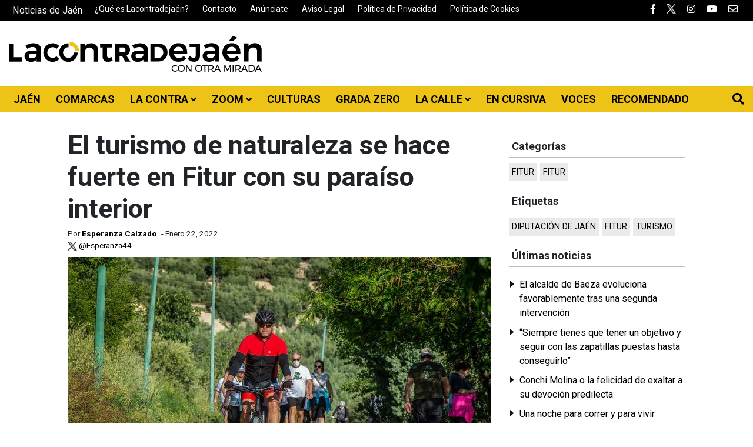

--- FILE ---
content_type: text/html; charset=UTF-8
request_url: https://lacontradejaen.eldiario.es/aniversario-via-verde-jaen-fitur/
body_size: 12041
content:
<!DOCTYPE html>
<html lang="es">
    <head>
        <meta charset="utf-8">
        <meta http-equiv="X-UA-Compatible" content="IE=edge">
        <meta name="viewport" content="width=device-width, initial-scale=1">
        <title>El turismo de naturaleza se hace fuerte en Fitur con su paraíso interior</title>
        <meta name="description" content="Tras los atractivos patrimoniales, oleícolas y cinematográficos, la naturaleza cobra fuerza en Fitur de la mano del aniversario de la Vía Verde del Aceite" />
        <base href="https://lacontradejaen.eldiario.es/">
        <link rel="canonical" href="https://lacontradejaen.eldiario.es/aniversario-via-verde-jaen-fitur/" />
        
        <!-- Open Graph data -->
        <meta property="og:title" content="El turismo de naturaleza se hace fuerte en Fitur con su paraíso interior" />
        <meta property="og:url" content="https://lacontradejaen.eldiario.es/aniversario-via-verde-jaen-fitur/" />
        <meta property="og:image" content="https://lacontradejaen.eldiario.es/img/galeria/2020/05/salida_cuarentena_jaen_rafa_casas_2-19.jpg" />
        <meta property="og:image:type" content="image/jpeg" />
        <meta property="og:image:width" content="1600" />
        <meta property="og:image:height" content="1065" />
        <meta property="og:type" content="article" />
        <meta property="og:description" content="Tras los atractivos patrimoniales, oleícolas y cinematográficos, la naturaleza cobra fuerza en Fitur de la mano del aniversario de la Vía Verde del Aceite" />
        <!-- Twitter Card data -->
        <meta name="twitter:card" content="summary">
        <meta name="twitter:site" content="@lacontradejaen">
        <meta name="twitter:title" content="El turismo de naturaleza se hace fuerte en Fitur con su paraíso interior">
        <meta name="twitter:description" content="Tras los atractivos patrimoniales, oleícolas y cinematográficos, la naturaleza cobra fuerza en Fitur de la mano del aniversario de la Vía Verde del Aceite">
        <meta name="twitter:creator" content="@Esperanza44">
        <meta name="twitter:image" content="https://lacontradejaen.eldiario.es/img/galeria/2020/05/salida_cuarentena_jaen_rafa_casas_2-19.jpg">

                <link rel="apple-touch-icon" sizes="180x180" href="/apple-touch-icon.png">
        <link rel="icon" type="image/png" sizes="32x32" href="/favicon-32x32.png">
        <link rel="icon" type="image/png" sizes="16x16" href="/favicon-16x16.png">
        <link rel="manifest" href="/site.webmanifest">
        <link rel="mask-icon" href="/safari-pinned-tab.svg" color="#edc21a">
        <meta name="msapplication-TileColor" content="#ffffff">
        <meta name="theme-color" content="#ffffff">
        
        <link href="https://fonts.googleapis.com/css?family=Roboto:400,700" rel="stylesheet"> 
        <link rel="stylesheet" href="https://use.fontawesome.com/releases/v5.0.12/css/all.css" integrity="sha384-G0fIWCsCzJIMAVNQPfjH08cyYaUtMwjJwqiRKxxE/rx96Uroj1BtIQ6MLJuheaO9" crossorigin="anonymous">
        <link rel="stylesheet" href="css/main.min.css?v=4.53">

        <script type="text/javascript">window.gdprAppliesGlobally=true;(function(){function n(e){if(!window.frames[e]){if(document.body&&document.body.firstChild){var t=document.body;var r=document.createElement("iframe");r.style.display="none";r.name=e;r.title=e;t.insertBefore(r,t.firstChild)}else{setTimeout(function(){n(e)},5)}}}function e(r,a,o,s,c){function e(e,t,r,n){if(typeof r!=="function"){return}if(!window[a]){window[a]=[]}var i=false;if(c){i=c(e,n,r)}if(!i){window[a].push({command:e,version:t,callback:r,parameter:n})}}e.stub=true;e.stubVersion=2;function t(n){if(!window[r]||window[r].stub!==true){return}if(!n.data){return}var i=typeof n.data==="string";var e;try{e=i?JSON.parse(n.data):n.data}catch(t){return}if(e[o]){var a=e[o];window[r](a.command,a.version,function(e,t){var r={};r[s]={returnValue:e,success:t,callId:a.callId};if(n.source){n.source.postMessage(i?JSON.stringify(r):r,"*")}},a.parameter)}}if(typeof window[r]!=="function"){window[r]=e;if(window.addEventListener){window.addEventListener("message",t,false)}else{window.attachEvent("onmessage",t)}}}e("__uspapi","__uspapiBuffer","__uspapiCall","__uspapiReturn");n("__uspapiLocator");e("__tcfapi","__tcfapiBuffer","__tcfapiCall","__tcfapiReturn");n("__tcfapiLocator");(function(e){var t=document.createElement("link");t.rel="preconnect";t.as="script";var r=document.createElement("link");r.rel="dns-prefetch";r.as="script";var n=document.createElement("link");n.rel="preload";n.as="script";var i=document.createElement("script");i.id="spcloader";i.type="text/javascript";i["async"]=true;i.charset="utf-8";var a="https://sdk.privacy-center.org/"+e+"/loader.js?target="+document.location.hostname;if(window.didomiConfig&&window.didomiConfig.user){var o=window.didomiConfig.user;var s=o.country;var c=o.region;if(s){a=a+"&country="+s;if(c){a=a+"&region="+c}}}t.href="https://sdk.privacy-center.org/";r.href="https://sdk.privacy-center.org/";n.href=a;i.src=a;var d=document.getElementsByTagName("script")[0];d.parentNode.insertBefore(t,d);d.parentNode.insertBefore(r,d);d.parentNode.insertBefore(n,d);d.parentNode.insertBefore(i,d)})("62f49e32-b476-46b4-9757-407895dd174e")})();</script>

        <script async src="https://www.googletagmanager.com/gtag/js?id=G-S62WH1J400"></script>
        <script>
          window.dataLayer = window.dataLayer || [];
          function gtag(){dataLayer.push(arguments);}
          gtag('js', new Date());
          gtag('config', 'G-S62WH1J400');
        </script>

        <script>(function(w,d,s,l,i){w[l]=w[l]||[];w[l].push({'gtm.start':
        new Date().getTime(),event:'gtm.js'});var f=d.getElementsByTagName(s)[0],
        j=d.createElement(s),dl=l!='dataLayer'?'&l='+l:'';j.async=true;j.src=
        'https://www.googletagmanager.com/gtm.js?id='+i+dl;f.parentNode.insertBefore(j,f);
        })(window,document,'script','dataLayer','GTM-WVZRN2RZ');</script>

        <script async src="https://securepubads.g.doubleclick.net/tag/js/gpt.js"></script>
        <script>window.googletag = window.googletag || {cmd: []};</script>
        <script async src="https://lepton.diphda.uberspace.de/scripts/lacontradejaen.js"></script>
        <script defer id='display-library' data-id='bec9f69d0e39a341f4ae84a664d804ef2be338a0680ccab5d41fc6e71a9ab3d1' src='https://display.videoo.tv/bec9f69d0e39a341f4ae84a664d804ef2be338a0680ccab5d41fc6e71a9ab3d1.js'></script>
        <script defer id="videoowall" data-id="videoowall_898b9ba42b2a2671927a1d1baf4e6ec4513264dad84f8502d01dadae3e3613d7" data-cfasync="false"  src="https://static.videoo.tv/videoowall_898b9ba42b2a2671927a1d1baf4e6ec4513264dad84f8502d01dadae3e3613d7.js"></script>
                </head>
    <body>
                <noscript><iframe src="https://www.googletagmanager.com/ns.html?id=GTM-WVZRN2RZ" height="0" width="0" style="display:none;visibility:hidden"></iframe></noscript>
        <div id="menu-sup" class="menu-tb clearfix">
            <div class="content">
                <p>Noticias de Jaén</p>                <ul class="links">
                    <li><a href="https://lacontradejaen.eldiario.es/que-es-lacontradejaen.html">¿Qué es Lacontradejaén?</a></li>
                    <li><a href="/contacto.html">Contacto</a></li>
                    <li><a href="/anunciate.html">Anúnciate</a></li>
                    <li><a href="/aviso-legal.html">Aviso Legal</a></li>
                    <li><a href="/politica-privacidad.html">Política de Privacidad</a></li>
                    <li><a href="/politica-cookies.html">Política de Cookies</a></li>
                </ul>
                <ul class="social">
                    <li><a href="https://www.facebook.com/lacontradejaen/" target="_blank"><i class="fab fa-facebook-f"></i></a></li>
                    <li><a href="https://twitter.com/lacontradejaen" target="_blank"><img src="img/ic-x-b.png" alt="X" width="16" height="16"></a></li>
                    <li><a href="https://www.instagram.com/lacontradejaen/" target="_blank"><i class="fab fa-instagram"></i></a></li>
                    <li><a href="https://www.youtube.com/channel/UCDlvl6aQ_IkwtcLzYBlAbcQ" target="_blank"><i class="fab fa-youtube"></i></a></li>
                    <li><a href="/contacto.html"><i class="far fa-envelope"></i></a></li>
                    <!-- <li><a href="/rss.html"><i class="fas fa-rss"></i></a></li> -->
                </ul>
            </div>
        </div>
        <header id="header" class="clearfix">
            <p class="h1"><a href="/"><img src="https://lacontradejaen.eldiario.es/img/lacontradejaen.png" alt="Lacontradejaén"></a></p>
                    </header>

        <nav id="menu" class="clearfix">
            <a id="🍔" href="javascript:void(0);" onclick="ToggleMenu();"><i class="fas fa-bars"></i></a>
            <a id="btn-search" href="javascript:void(0);" onclick="ToggleBuscador();"><i class="fas fa-search"></i></a>
            <div class="logo"> <a href="/" title="Lacontradejaen"><img src="img/logo-mobile.png" alt="Lacontradejaen" height="30"></a> </div>
            <ul>
                <li class="social">
                    <a href="https://www.facebook.com/lacontradejaen/" target="_blank"><i class="fab fa-facebook-f"></i></a>
                    <a href="https://twitter.com/lacontradejaen" target="_blank"><img src="img/ic-x.png" alt="X" width="20" height="20"></a>
                    <a href="https://www.instagram.com/lacontradejaen/" target="_blank"><i class="fab fa-instagram"></i></a>
                    <a href="https://www.youtube.com/channel/UCDlvl6aQ_IkwtcLzYBlAbcQ" target="_blank"><i class="fab fa-youtube"></i></a>
                    <a href="/contacto.html"><i class="far fa-envelope"></i></a>
                    <!-- <a href="/rss.html"><i class="fas fa-rss"></i></a> -->
                </li>
                <li class="close"><a class="d-block" href="javascript:void(0);" onclick="ToggleMenu();"><img src="img/ic-close.png" alt="Cerrar Menu"></a></li>
                
                <li class="homeli"><a href="/" title="Lacontradejaen"><img src="img/logo-mobile.png" alt="Lacontradejaen" height="14"></a></li>
                <li class=""><a href="jaen/">JAÉN </a></li><li class=""><a href="comarcas/">COMARCAS </a></li><li class="haschilds"><a href="lacontra/">LA CONTRA <i class="fas fa-angle-down"></i></a><div class="sub"><ul class="row"><li class="col"><a href="la-contra-manuel-lopez-perez-historiador-cronista-jaen/"><div class="foto"><img src="img/galeria/2026/01/foto-3-05-320x200.jpg" alt=""> </div>MANUEL LÓPEZ PÉREZ: RETRATO DEL ÚLTIMO CRONISTA</a></li><li class="col"><a href="venezolanos-jaen-reacciones-captura-maduro-/"><div class="foto"><img src="img/galeria/2026/01/venezuela_alcala_jaen-21-320x200.jpeg" alt=""> </div>LA VENEZUELA QUE EMIGRÓ A JAÉN, PENDIENTE DE UN CAMBIO HISTÓRICO</a></li><li class="col"><a href="la-contra-cuadro-centenario-jose-nogue-jaen/"><div class="foto"><img src="img/galeria/2025/12/rostro2grande.jpg-41-320x200.JPG" alt=""> </div>LA PINTURA CENTENARIA QUE NUNCA DEBIÓ SALIR DE JAÉN</a></li><li class="col"><a href="el-lince-mira-al-futuro/"><div class="foto"><img src="img/galeria/2025/12/fotonoticia_20251215133128_1920-49-320x200.jpg" alt=""> </div>EL LINCE MIRA AL FUTURO</a></li><li class="col"><a href="indalecio-morales-locutor-santa-elena-jaen/"><div class="foto"><img src="img/galeria/2025/12/indalecio1-38-320x200.jpg" alt=""> </div>INDALECIO MORALES: LA OTRA GRAN VOZ DE JAÉN</a></li></ul></div></li><li class="haschilds"><a href="zoom/">ZOOM <i class="fas fa-angle-down"></i></a><div class="sub"><ul class="row"><li class="col"><a href="zoom-fermin-cacho-jaen/"><div class="foto"><img src="img/galeria/2026/01/fermin_cacho_jaen_6-07-320x200.jpeg" alt=""> </div>“Siempre tienes que tener un objetivo y seguir con las zapatillas puestas hasta conseguirlo”</a></li><li class="col"><a href="zoom-pedro-hernandez-albañil-presidente-atletico-jaen/"><div class="foto"><img src="img/galeria/2026/01/whatsapp-image-2026-01-08-at-07.28.53-4-39-320x200.jpeg" alt=""> </div>&quot;Muchos me preguntan que cuánto voy a durar como presidente&quot; </a></li><li class="col"><a href="entrevista-susana-concejal-navidad-frailes-jaen/"><div class="foto"><img src="img/galeria/2025/12/susana_zoom_frailes_cultura-38-320x200.jpg" alt=""> </div>&quot;La ilusión por acompañar a la Cabalgata persiste en los pueblos pequeños&quot;</a></li><li class="col"><a href="zoom-jesus-medina-quiles-funcionario-justicia-jaen/"><div class="foto"><img src="img/galeria/2025/12/whatsapp-image-2025-12-27-at-08.21.50-33-320x200.jpeg" alt=""> </div>&quot;El funcionariado, en general, no tiene compasión con las personas mayores&quot; </a></li><li class="col"><a href="zoom-pauli-bailarina-ballet-jaen/"><div class="foto"><img src="img/galeria/2025/12/whatsapp-image-2025-12-19-at-14.10.43-30-320x200.jpeg" alt=""> </div>“La danza es amor, disciplina y una forma de vida”</a></li></ul></div></li><li class=""><a href="culturas/">CULTURAS </a></li><li class=""><a href="enjuego/">GRADA ZERO </a></li><li class="haschilds"><a href="la-calle/">LA CALLE <i class="fas fa-angle-down"></i></a><div class="sub"><ul class="row"><li class="col"><a href="la-calle-iglesias-ubeda-jaen/"><div class="foto"><img src="img/galeria/2026/01/monumento1-18-320x200.jpg" alt=""> </div>Un mismo centenario para tres maravillas ubetenses</a></li><li class="col"><a href="calle-ferraz-madrid-arte-jaen/"><div class="foto"><img src="img/galeria/2025/12/ferraz-43-320x200.jpg" alt=""> </div>Lo mucho que Jaén 'le debe' a la madrileña calle Ferraz</a></li><li class="col"><a href="la-calle-maria-dolores-torres-almazan-jaen/"><div class="foto"><img src="img/galeria/2025/12/lolilla2-58-320x200.jpg" alt=""> </div>¿La única calle del mundo dedicada a una camarera cofrade está en Jaén?</a></li><li class="col"><a href="calle-arco-dolores-jaen/"><div class="foto"><img src="img/galeria/2025/11/img_20251130_095326-15-320x200.jpg" alt=""> </div>Un auténtico 'collage' en pleno corazón de la capital del Santo Reino</a></li><li class="col"><a href="belin-salmorejo-mural-jaen/"><div class="foto"><img src="img/galeria/2025/11/belin_salmorejo_jaen.jpg-35-320x200.JPG" alt=""> </div>'El salmorejo de Belin' encuentra su lugar en Jaén</a></li></ul></div></li><li class=""><a href="encursiva/">EN CURSIVA </a></li><li class=""><a href="voces/">VOCES </a></li><li class=""><a href="tecnologia-2/">RECOMENDADO </a></li>                <li id="diarioes"><a href="https://www.eldiario.es/" target="_blank" rel="nofollow"><img src="img/eldiario.es-n.png" alt="eldiario.es" width="200" height="27"></a></li>
            </ul>
        </nav>

        <div id="buscador">
            <div>
                <a class="close d-block" href="javascript:void(0);" onclick="ToggleBuscador();"><img src="img/ic-close.png" alt="Cerrar Buscador"></a>
                <div class="content">
                    <input type="text" id="search" name="search" placeholder="Introduce tu búsqueda">
                    <button type="button" class="btn btn-black" onclick="Buscar();">Buscar</button>
                </div>
            </div>
        </div>
        <div id="sep-sup"></div>

        
    
                
        
                
        
        <section class="entrada flex">
            <article class="main ">
            
             
                
                <header>
                    <h1>El turismo de naturaleza se hace fuerte en Fitur con su paraíso interior</h1>
                </header>

                <div class="info-entrada">Por <a href="https://lacontradejaen.eldiario.es/author/especalzado/"><strong>Esperanza Calzado</strong></a> - Enero 22, 2022                <br><a href="https://twitter.com/Esperanza44" target="_blank"><img src="img/ic-x.png" alt="Compartir en X" width="16"> @Esperanza44</a>                </div>

                <figure data-img="img/galeria/2020/05/salida_cuarentena_jaen_rafa_casas_2-19.jpg" data-width="1600"><img src="img/blank.gif" alt="El turismo de naturaleza se hace fuerte en Fitur con su paraíso interior" width="1600" height="1065"><figcaption>Foto: Rafa Casas</figcaption></figure>                            
                <div class="share mb-3">
                    <a class="mr-1" target="_blank" rel="nofollow" href="http://www.facebook.com/sharer.php?s=100&amp;u=https://lacontradejaen.eldiario.es/aniversario-via-verde-jaen-fitur/&amp;t=El turismo de naturaleza se hace fuerte en Fitur con su paraíso interior&amp;s=Tras los atractivos patrimoniales, ole&iacute;colas y cinematogr&aacute;ficos, la naturaleza cobra fuerza en Fitur de la mano del aniversario de la"><img src="img/ic-facebook.png" alt="Compartir en Facebook" width="24"></a> 
                    <a class="mr-2" target="_blank" rel="nofollow" href="https://twitter.com/intent/tweet?text=El turismo de naturaleza se hace fuerte en Fitur con su paraíso interior https://lacontradejaen.eldiario.es/aniversario-via-verde-jaen-fitur/"><img src="img/ic-x.png" alt="Compartir en x" width="24"></a> 
                    <a class="mr-2" target="_blank" rel="nofollow" href="
                        https://www.linkedin.com/shareArticle?mini=true&url=https://lacontradejaen.eldiario.es/aniversario-via-verde-jaen-fitur/&title=El turismo de naturaleza se hace fuerte en Fitur con su paraíso interior&summary=lacontradejaen.com&source=lacontradejaen.com"><img src="img/ic-linkedin.png" alt="Compartir en Linkedin" width="24"></a> 
                    <a class="mr-2" target="_blank" rel="nofollow" href="https://api.whatsapp.com/send?text=El turismo de naturaleza se hace fuerte en Fitur con su paraíso interior en lacontradejaen.com: https://lacontradejaen.eldiario.es/aniversario-via-verde-jaen-fitur/"><img src="img/ic-whatsapp.png" alt="Compartir con Whatsapp" width="24"></a> 
                    <a class="mr-2" target="_blank" rel="nofollow" href="https://t.me/share/url?url=https://lacontradejaen.eldiario.es/aniversario-via-verde-jaen-fitur/&text=Tras los atractivos patrimoniales, ole&iacute;colas y cinematogr&aacute;ficos, la naturaleza cobra fuerza en Fitur de la mano del aniversario de la"><img src="img/ic-telegram.png" alt="Compartir en Telegram" width="24"></a>
                </div>

                <div class="contenido"><h4>Tras los atractivos patrimoniales, ole&iacute;colas y cinematogr&aacute;ficos, la naturaleza cobra fuerza en Fitur de la mano del aniversario de la V&iacute;a Verde del Aceite</h4>
<p>Los operadores que desde el mi&eacute;rcoles conocer la oferta tur&iacute;stica&nbsp;de las diferentes regiones en <strong>Fitur</strong> han notado como Ja&eacute;n ha ido desplegando&nbsp;poco a poco sus encantos. Comenz&oacute; la Ferial Internacional de Turismo haciendo gala de patrimonialidad con las ciudades de <strong>&Uacute;beda y Baeza</strong> y de arraigo cultural con sus demostraciones de fe. El <strong>cine</strong> tom&oacute; protagonismo la segunda jornada porque a nadie se le escapa que la provincia se convierte, poco a poco, en un gran plat&oacute; para los directores del s&eacute;ptimo arte. El <strong>aceite de oliva virgen extra</strong>, como no pod&iacute;a ser de otra manera, ba&ntilde;&oacute; de oro l&iacute;quido las presentaciones, con los ocho Ja&eacute;n Selecci&oacute;n y las apuestas por el oleoturismo.</p>
<p>Pero hay un aspecto esencial que define la oferta tur&iacute;stica jiennense, que est&aacute; intr&iacute;nseco en el propio nombre de 'Ja&eacute;n, para&iacute;so interior' y que ha permitido al sector aguantar la crisis sanitaria mucho mejor que otros destinos m&aacute;s masificados. Estamos hablando de<strong> naturaleza y de turismo al aire libre</strong>. Lo hizo con dos propuestas, una de la Diputaci&oacute;n y otra de la Junta, que acuden a Fitur de la mano.</p>
<h3>LA V&Iacute;A VERDE</h3>
<p>El turismo de naturaleza cobra este 2022 un protagonismo especial de la mano del veinte aniversario de la<strong> V&iacute;a Verde del Aceite</strong>; una conmemoraci&oacute;n que contar&aacute; con una veintena de actividades que fueron presentadas por el presidente de la Diputaci&oacute;n de Ja&eacute;n, Francisco Reyes.&nbsp;Se trata de<strong> la m&aacute;s grande de Andaluc&iacute;a con 128 kil&oacute;metros de trazado entre Ja&eacute;n y C&oacute;rdoba y el a&ntilde;o pasado&nbsp;registr&oacute; m&aacute;s de un mill&oacute;n de usuarios.</strong></p>
<p>Adem&aacute;s, no hay que olvidar que&nbsp;con cerca de 100 kil&oacute;metros, Ja&eacute;n es la tercera provincia andaluza con m&aacute;s kil&oacute;metros de v&iacute;as verdes. En la actualidad, la Diputaci&oacute;n Provincial trabaja en la creaci&oacute;n de un Gran Corredor Verde que atraviese la provincia de Ja&eacute;n de este a oeste, aprovechando y uniendo antiguos trazados ferroviarios y, en los tramos desaparecidos, caminos alternativos.</p>
<p><figure class="" data-img="../img/galeria/2022/01/veinte_aniversario_via_verde_jaen-11.jpg" data-width="1893">
			<div><img src="img/blank.gif" alt=" Presentaci&oacute;n del programa de actividades por el aniversario de la V&iacute;a Verde del Aceite, en Fitur." width="1893" height="977"></div>
			<figcaption> Presentaci&oacute;n del programa de actividades por el aniversario de la V&iacute;a Verde del Aceite, en Fitur.</figcaption>
		</figure></p>
<p>Las propuestas dise&ntilde;adas para su aniversario est&aacute;n pensadas para potenciar el uso de esta infraestructura que recorre 55 kil&oacute;metros por la provincia jiennense. "Hemos programado un calendario de contenido medioambiental, deportivo, cultural y tur&iacute;stico, dise&ntilde;adas para todas las edades y para todos los municipios por los que discurre la V&iacute;a Verde del Aceite,<strong> Ja&eacute;n, Torredelcampo, Torredonjimeno, Martos y Alcaudete</strong>", ha anunciado Reyes.</p>
<p>Con respecto a las actividades del veinte aniversario, el presidente de la Diputaci&oacute;n ha enumerado las rutas saludables con personas mayores o con escolares, plantaciones de &aacute;rboles, un concurso de fotograf&iacute;a, instalaciones de nidales, conciertos, senderismo nocturno y observaci&oacute;n de estrellas, o una carrera popular con tres etapas para recorrer la V&iacute;a Verde del Aceite por tramos. Estas son algunas de las propuestas para un aniversario en el que tambi&eacute;n se llevar&aacute;n a cabo acciones de concienciaci&oacute;n y sensibilizaci&oacute;n medioambiental, como la presentaci&oacute;n del primer coche el&eacute;ctrico para el mantenimiento de esta v&iacute;a verde, o su declaraci&oacute;n como espacio sin humo.</p>
<h3>LA HISTORIA</h3>
<p>Fue en marzo de 2002 cuando se inaugur&oacute;. Despu&eacute;s de varios a&ntilde;os de trabajo y obras por parte de la Diputaci&oacute;n sobre esta infraestructura, se puso a disposici&oacute;n de los usuarios. "Veinte a&ntilde;os despu&eacute;s, es uno de los grandes reclamos tur&iacute;sticos y deportivos, tanto de nuestra provincia, como de la vecina C&oacute;rdoba. Un sendero sobre el antiguo trazado ferroviario del Tren del Aceite, y que se ha convertido en una infraestructura de salud, vida y en permanente ebullici&oacute;n. Una alternativa natural y saludable donde practicar senderismo y cicloturismo de manera segura&rdquo;, ha se&ntilde;alado Reyes.</p>
<p>El presidente de la Diputaci&oacute;n tambi&eacute;n se ha referido a las posibilidades de empleo y riqueza que esta v&iacute;a verde y las otras de la provincia &ndash;la del Guadalimar, la de Segura, o la de Linares-, ofrecen a las localidades por las que pasan. &ldquo;Representan un eje l&uacute;dico-deportivo dotado con servicios y equipamientos complementarios, de restauraci&oacute;n, alojamiento, alquiler de bicicletas, o ecomuseos. Estamos, por tanto, ante una infraestructura que es una oportunidad para el crecimiento y el empleo de los municipios como ya est&aacute;n demostrando las numerosas iniciativas empresariales que se articulan en torno a estas v&iacute;as verdes&rdquo;.</p>
<h3>NATURALEZA ACCESIBLE EN SILES</h3>
<p>Francisco Reyes tambi&eacute;n particip&oacute;, junto al&nbsp;vicepresidente y consejero de Turismo, Juan Mar&iacute;n, a la presentaci&oacute;n del proyecto <strong>&lsquo;Ja&eacute;n, Naturaleza Accesible&rsquo;</strong> con el que su departamento pretende acercar a todos los colectivos los recursos tur&iacute;sticos de inter&eacute;s de la provincia, entre ellos el Parque Natural de las sierras de Cazorla, Segura y Las Villas y en concreto del municipio de <strong>Siles</strong>.</p>
<p>Desde hace a&ntilde;os, en Siles se est&aacute; apostando por la potenciaci&oacute;n de la accesibilidad a personas con movilidad reducida a senderos como &lsquo;Camino Junta de los Arroyos&rsquo;, &lsquo;Camino del Encierro&rsquo;, Camino de la Presa&rsquo; o &lsquo;Camino de las Acebeas&rsquo;, en los que se practican rutas con sillas jo&euml;lettes y barras direccionales que ampl&iacute;an la oferta y la acercan a todos los colectivos.&nbsp;Este proyecto diversificar&aacute;, seg&uacute;n el vicepresidente, la oferta tur&iacute;stica y el modelo tur&iacute;stico tradicional de la zona y supondr&aacute; la oportunidad de acercarse a un mercado potencial de 80 millones de personas con alguna discapacidad en la Uni&oacute;n Europea, que se eleva a 130 millones contabilizando las personas que viajan con acompa&ntilde;antes.</p>
<p><figure class="" data-img="../img/galeria/2022/01/jaen_naturaleza_accesible_fitur-34.jpg" data-width="1600">
			<div><img src="img/blank.gif" alt=" " width="1600" height="1200"></div>
			<figcaption> </figcaption>
		</figure></p>
<p>En la presa de Siles y su entorno se van a realizar diferentes actuaciones que permitan el disfrute de los senderos y litoral interior, una intervenci&oacute;n que forma parte tambi&eacute;n de la ITI de Ja&eacute;n, con la creaci&oacute;n de un embarcadero, playa artificial, m&oacute;dulo n&aacute;utico, miradores, senderos o tirolinas, para lo que se moviliza una inversi&oacute;n de la Consejer&iacute;a de Turismo de m&aacute;s de 685.200 euros, de los que ya se ha abonado el 50%.</p>
<h5>*Espacio promovido por la Diputaci&oacute;n de Ja&eacute;n.</h5>
</div>

                <a class="btn btn-danger btn-small float-left mr-3 mt-1" href="javascript:void(0);" onclick="ModalErrorNotify();"><i class="fas fa-exclamation-circle"></i> He visto un error</a>

                <div class="share">
                    <a class="mr-1" target="_blank" rel="nofollow" href="http://www.facebook.com/sharer.php?s=100&amp;u=https://lacontradejaen.eldiario.es/aniversario-via-verde-jaen-fitur/&amp;t=El turismo de naturaleza se hace fuerte en Fitur con su paraíso interior&amp;s=Tras los atractivos patrimoniales, ole&iacute;colas y cinematogr&aacute;ficos, la naturaleza cobra fuerza en Fitur de la mano del aniversario de la"><img src="img/ic-facebook.png" alt="Compartir en Facebook" width="24"></a> 
                    <a class="mr-2" target="_blank" rel="nofollow" href="https://twitter.com/intent/tweet?text=El turismo de naturaleza se hace fuerte en Fitur con su paraíso interior https://lacontradejaen.eldiario.es/aniversario-via-verde-jaen-fitur/"><img src="img/ic-x.png" alt="Compartir en x" width="24"></a> 
                    <a class="mr-2" target="_blank" rel="nofollow" href="
                        https://www.linkedin.com/shareArticle?mini=true&url=https://lacontradejaen.eldiario.es/aniversario-via-verde-jaen-fitur/&title=El turismo de naturaleza se hace fuerte en Fitur con su paraíso interior&summary=lacontradejaen.com&source=lacontradejaen.com"><img src="img/ic-linkedin.png" alt="Compartir en Linkedin" width="24"></a> 
                    <a class="mr-2" target="_blank" rel="nofollow" href="https://api.whatsapp.com/send?text=El turismo de naturaleza se hace fuerte en Fitur con su paraíso interior en lacontradejaen.com: https://lacontradejaen.eldiario.es/aniversario-via-verde-jaen-fitur/"><img src="img/ic-whatsapp.png" alt="Compartir con Whatsapp" width="24"></a> 
                    <a class="mr-2" target="_blank" rel="nofollow" href="https://t.me/share/url?url=https://lacontradejaen.eldiario.es/aniversario-via-verde-jaen-fitur/&text=Tras los atractivos patrimoniales, ole&iacute;colas y cinematogr&aacute;ficos, la naturaleza cobra fuerza en Fitur de la mano del aniversario de la"><img src="img/ic-telegram.png" alt="Compartir en Telegram" width="24"></a>
                </div>

                <div id="boletin">
                    <p class="mb-2"><strong>Únete a nuestro boletín</strong></p>
                    <form class="form-inline">
                        <input type="text" class="form-control mr-2 small" id="email1" placeholder="Tu email">

                        <button class="btn btn-default btn-sm" onclick="AltaNewsletter(); return false;">ENVIAR</button>
                        <div class="d-block w-100"></div>
                        <div class="form-check mt-2">
                            <input type="checkbox" class="form-check-input" id="cb_privacidad1">
                            <label class="form-check-label small" for="cb_privacidad1">Acepto la&nbsp; <a href="aviso-legal.html" target="_blank"><strong> política de privacidad</strong></a></label>
                        </div>
                    </form>
                </div>

                <div id="aside-mobile" class="aside"></div>

                <div class="extras">
                    <div id="addoor"><div>        <div class="addoor-widget" id="addoor-widget-908"></div>
        <script async type="text/javascript" src="//pubtags.addoor.net/lib/contags/contags.js"></script>    </div></div>
                    
                    <section id="comentarios"><header><h4>COMENTARIOS</h4></header>
                                            
                        <form id="form-comentario" class="cuadro-form" method="post" action="">
                            
                        </form>
                    </section>                
                    <br>
                    <section>
                        <header class="blue"><h4>COMENTA CON FACEBOOK</h4></header><div class="fb-comments" data-href="https://lacontradejaen.eldiario.es/aniversario-via-verde-jaen-fitur/" data-numposts="5" data-width="100%" data-colorscheme="light">
                    </section>
                </div>
                <div id="more-news"></div>
                <div id="load-news"></div>
            </article>
            
             
            <aside id="aside" class="aside">
                <div>
                    <div id="addoor-mobile"></div>
                <div class="cc" data-id="29"></div><div class="cc" data-id="30"></div><div class="cc" data-id="29"></div><div class="module">
                        <h4>Categorías</h4><a class="cat" href="fitur-2/" title="FITUR">FITUR</a><a class="cat" href="fitur/" title="FITUR">FITUR</a></div><div class="module">
                        <h4>Etiquetas</h4><a class="tag" href="tag/diputacion-de-jaen/" title="DIPUTACIÓN DE JAÉN">DIPUTACIÓN DE JAÉN</a><a class="tag" href="tag/fitur/" title="FITUR">FITUR</a><a class="tag" href="tag/turismo/" title="TURISMO">TURISMO</a></div><div class="module">
                        <h4>Últimas noticias</h4><ul><li><a href="alcalde-cabrera-avanza-bien-segunda-intervencion-espalda-jaen/" title="El alcalde de Baeza evoluciona favorablemente tras una segunda intervención">El alcalde de Baeza evoluciona favorablemente tras una segunda intervención</a></li><li><a href="zoom-fermin-cacho-jaen/" title="“Siempre tienes que tener un objetivo y seguir con las zapatillas puestas hasta conseguirlo”">“Siempre tienes que tener un objetivo y seguir con las zapatillas puestas hasta conseguirlo”</a></li><li><a href="conchi-molina-pregonera-virgen-villa-martos-jaen/" title="Conchi Molina o la felicidad de exaltar a su devoción predilecta">Conchi Molina o la felicidad de exaltar a su devoción predilecta</a></li><li><a href="cronica-san-anton-jaen-2026/" title="Una noche para correr y para vivir">Una noche para correr y para vivir</a></li><li><a href="sanguijuelas-guadiana-iberofest-peal-jaen/" title="Sanguijuelas del Guadiana será protagonista del Ibero Joven Fest de Peal de Becerro">Sanguijuelas del Guadiana será protagonista del Ibero Joven Fest de Peal de Becerro</a></li></ul></div>                </div>
            </aside>
                    </section>
        
        
                <!-- <div id="avisoCookies" class="d-none">
            <a id="aceptacookies" href="javascript:void(0);" class="btn btn-default">Entendido</a>
            <p>Usamos cookies. Pero tranquilo. Solo lo hacemos para facilitar el uso que los usuarios como tú hacéis de nuestra web. Así podemos elaborar estadísticas e identificar lo que funciona y mejorar lo que no. Si continúas navegando entendemos que aceptas el uso que le damos a las cookies. Más información sobre cookies y como deshabilitarlas <a href="politica-cookies.html"><strong>aquí</strong></a>.</p>
        </div> -->

        <div class="modal fade" id="modal" tabindex="-1" role="dialog" aria-labelledby="myModalLabel">
            <div class="vertical-alignment-helper">
                <div class="modal-dialog vertical-align-center" role="document">
                    <div class="modal-content">
                      <div class="modal-body"> </div>
                      <div class="modal-footer">
                        <button type="button" class="btn btn-default" data-dismiss="modal">Cerrar</button>
                      </div>
                    </div>
                </div>
            </div>
        </div>

        <footer id="footer" class="panel center">
            <div class="footer-sup">
                <div class="container">
                    <div class="row">
                        <div class="col-md-6">
                            <p class="title">BOLETÍN</p>
                            <p>Únete a nuestro boletín y te mantendremos informado.</p>
                            <form id="newsletter-form" class="form-inline">
                                <input type="text" class="form-control mr-2" id="email0" placeholder="Tu email">

                                <button class="btn btn-default" onclick="AltaNewsletter(); return false;">ENVIAR</button>

                                <div class="form-check mt-2">
                                    <input type="checkbox" class="form-check-input" id="cb_privacidad">
                                    <label class="form-check-label" for="cb_privacidad">Acepto la&nbsp; <a href="aviso-legal.html" target="_blank"><strong> política de privacidad</strong></a></label>
                                </div>
                            </form>

                        </div>
                        <div class="col-md-6">
                            <p class="title">SÍGUENOS</p>
                            <p>Te mantendremos al día de toda la actualidad.</p>
                            <ul class="redes">
                                <li><a href="https://www.facebook.com/lacontradejaen/" target="_blank"><i class="fab fa-facebook-f"></i></a></li>
                                <li><a href="https://twitter.com/lacontradejaen" target="_blank"><img src="img/ic-x.png" alt="X" width="16" height="16"></a></li>
                                <li><a href="https://www.instagram.com/lacontradejaen/" target="_blank"><i class="fab fa-instagram"></i></a></li>
                                <li><a href="https://www.youtube.com/channel/UCDlvl6aQ_IkwtcLzYBlAbcQ" target="_blank"><i class="fab fa-youtube"></i></a></li>
                                <li><a href="/contacto.html"><i class="far fa-envelope"></i></a></li>
                                <!-- <li><a href="/rss.html"><i class="fas fa-rss"></i></a></li> -->
                            </ul>
                        </div>
                    </div>

                                    </div>
            </div>

            <div class="footer-inf">
                <div class="container">
                    <div class="row">
                        <div class="col-md-4 text-center">
                            <img src="img/logo-footer.png" alt="Lacontradejaén">
                        </div>
                        <article class="col-md-8">
                            <p class="h1"><strong>LACONTRADEJAÉN</strong></p>
                            <p>Lacontradejaén es un diario digital con una inclinación distintiva hacia el periodismo de historias. El proyecto aúna el interés por contar la actualidad en Jaén con el protagonismo de los géneros de largo aliento para mirar —y narrar— la realidad desde otro punto de vista. Este medio supone una apuesta radical por la prensa escrita en internet para cubrir las noticias de Jaén gracias a las posibilidades narrativas y multimedia que ofrece el mundo digital.</p> 
                            <p><strong>Contáctanos</strong>: <a href="mailto:redaccion@lacontradejaen.com">redaccion@lacontradejaen.com</a></p>
                        </article>
                    </div>
                    <div class="text-center mt-4"><a href="https://www.eldiario.es/" target="_blank" rel="nofollow"><img src="img/eldiario.es-b.png" alt="eldiario.es" width="250" height="34"></a></div>
                    <div class="copy text-center">©Lacontradejaén 2026. Todos los derechos reservados.</div>
                                    </div>
            </div>

            <div id="menu-bottom" class="menu-tb clearfix">
                <div class="content">
                    <ul class="links">
                        <li><a href="https://lacontradejaen.eldiario.es/que-es-lacontradejaen.html" target="_blank">¿Qué es Lacontradejaén?</a></li>
                        <li><a href="/contacto.html">Contacto</a></li>
                        <li><a href="/anunciate.html">Anúnciate</a></li>
                        <li><a href="/aviso-legal.html">Aviso Legal</a></li>
                        <li><a href="/politica-privacidad.html">Política de Privacidad</a></li>
                        <li><a href="/politica-cookies.html">Política de Cookies</a></li>
                    </ul>
                    <ul class="social">
                        <li><a href="https://www.facebook.com/lacontradejaen/" target="_blank"><i class="fab fa-facebook-f"></i></a></li>
                        <li><a href="https://twitter.com/lacontradejaen" target="_blank"><img src="img/ic-x.png" alt="X" width="16" height="16"></a></li>
                        <li><a href="https://www.instagram.com/lacontradejaen/" target="_blank"><i class="fab fa-instagram"></i></a></li>
                        <li><a href="https://www.youtube.com/channel/UCDlvl6aQ_IkwtcLzYBlAbcQ" target="_blank"><i class="fab fa-youtube"></i></a></li>
                        <li><a href="/contacto.html"><i class="far fa-envelope"></i></a></li>
                        <!-- <li><a href="/rss.html"><i class="fas fa-rss"></i></a></li> -->
                    </ul>
                </div>
            </div>
        </footer>
    
                <script src="https://ajax.googleapis.com/ajax/libs/jquery/1.12.4/jquery.min.js"></script>
        <script>window.jQuery || document.write('<script src="js/jquery.min.js"><\/script>')</script>
        <script async src="https://cdnjs.cloudflare.com/ajax/libs/lazysizes/5.3.2/lazysizes.min.js" async></script>
        <script async src="https://pagead2.googlesyndication.com/pagead/js/adsbygoogle.js?client=ca-pub-1514364109708827" crossorigin="anonymous"></script>
        <script src="js/main.min.js?v=4.3"></script>
        <script defer src='https://www.google.com/recaptcha/api.js?render=6LeLp6kUAAAAAFbflHCZt9IM2M9vh_a7ApsdOBPo' async defer></script>
        <!-- <script> $(".adsbygoogle").each(function () { (adsbygoogle = window.adsbygoogle || []).push({}); }); </script> -->
        <!-- Notificaciones web -->
        <script src="https://cdn.onesignal.com/sdks/web/v16/OneSignalSDK.page.js" defer></script>
        <script>
          window.OneSignalDeferred = window.OneSignalDeferred || [];
          OneSignalDeferred.push(function(OneSignal) {
            OneSignal.init({
              appId: "47fab0ec-56f8-4192-ba0e-c45c382f8d91",
            });
          });
        </script>
            
        <div id="fb-root"></div>
        <script>(function(d, s, id) {
          var js, fjs = d.getElementsByTagName(s)[0];
          if (d.getElementById(id)) return;
          js = d.createElement(s); js.id = id;
          js.src = "//connect.facebook.net/es_ES/sdk.js#xfbml=1&appId=lacontracronica.es&version=v2.3";
          fjs.parentNode.insertBefore(js, fjs);
        }(document, 'script', 'facebook-jssdk'));</script>


        <script>
            var id = 90656;
            var last_id = 90656;
            var loading = false;
            var slug = 'aniversario-via-verde-jaen-fitur';
            function Responder(i){$("#form-comentario").appendTo("#form-content"+i),$("#pid").val(i)}function ModalErrorNotify(){$.post("funciones/ajax.php",{accion:"ModalErrorNotify"},function(i){ShowModal(i)})}$(function(){$("#load-news").appear(),$("#load-news").on("appear",function(i,a){console.log(last_id),$("#newid").remove(),loading||void 0===last_id||(loading=!0,$.post("funciones/ajax.php",{accion:"NextArticle",id:last_id},function(i){$("#more-news").append(i),loading=!1,last_id=$("#newid").val()}))}),$.post("funciones/ajax.php",{accion:"FormComentario",slug:slug},function(i){$("#form-comentario").html(i)})});var arr_sizes=["320","640","720","1040"],r_min=9;$(window).resize(function(i){$("figure").each(function(i,a){for(var o=$(this).data("img"),e=$(this).data("width"),n=!1,r=0;r<arr_sizes.length;r++)if(!n&&arr_sizes[r]>=$(".main").width()&&e>arr_sizes[r]){var t=GetImgWidth(o,arr_sizes[r]);$(this).find("img").attr("src",t),n=!0}n||$(this).find("img").attr("src",o)}),$(".carousel-item").each(function(i,a){var o=$(this).data("img"),e=$(this).data("width"),n=$(this).data("height"),r=e/n,t=!1;r_min>r&&(r_min=r);for(var d=0;d<arr_sizes.length;d++)if(!t&&arr_sizes[d]>=$(".main").width()&&e>arr_sizes[d]){var s=GetImgWidth(o,arr_sizes[d]);$(this).find("img").attr("src",s),t=!0}t||$(this).find("img").attr("src",o)}),$(".carousel").height("auto")});var aside_mobile=!1;$(window).resize(function(i){wwith<949?aside_mobile||($("#aside > div").appendTo("#aside-mobile"),$("#addoor > div").appendTo("#addoor-mobile"),aside_mobile=!0):aside_mobile&&($("#addoor-mobile > div").appendTo("#addoor"),$("#aside-mobile > div").appendTo("#aside"),aside_mobile=!1)});
        </script>
    </body>
</html>

--- FILE ---
content_type: text/html; charset=utf-8
request_url: https://www.google.com/recaptcha/api2/anchor?ar=1&k=6LeLp6kUAAAAAFbflHCZt9IM2M9vh_a7ApsdOBPo&co=aHR0cHM6Ly9sYWNvbnRyYWRlamFlbi5lbGRpYXJpby5lczo0NDM.&hl=en&v=PoyoqOPhxBO7pBk68S4YbpHZ&size=invisible&anchor-ms=20000&execute-ms=30000&cb=5zm0vxz6hw3f
body_size: 49757
content:
<!DOCTYPE HTML><html dir="ltr" lang="en"><head><meta http-equiv="Content-Type" content="text/html; charset=UTF-8">
<meta http-equiv="X-UA-Compatible" content="IE=edge">
<title>reCAPTCHA</title>
<style type="text/css">
/* cyrillic-ext */
@font-face {
  font-family: 'Roboto';
  font-style: normal;
  font-weight: 400;
  font-stretch: 100%;
  src: url(//fonts.gstatic.com/s/roboto/v48/KFO7CnqEu92Fr1ME7kSn66aGLdTylUAMa3GUBHMdazTgWw.woff2) format('woff2');
  unicode-range: U+0460-052F, U+1C80-1C8A, U+20B4, U+2DE0-2DFF, U+A640-A69F, U+FE2E-FE2F;
}
/* cyrillic */
@font-face {
  font-family: 'Roboto';
  font-style: normal;
  font-weight: 400;
  font-stretch: 100%;
  src: url(//fonts.gstatic.com/s/roboto/v48/KFO7CnqEu92Fr1ME7kSn66aGLdTylUAMa3iUBHMdazTgWw.woff2) format('woff2');
  unicode-range: U+0301, U+0400-045F, U+0490-0491, U+04B0-04B1, U+2116;
}
/* greek-ext */
@font-face {
  font-family: 'Roboto';
  font-style: normal;
  font-weight: 400;
  font-stretch: 100%;
  src: url(//fonts.gstatic.com/s/roboto/v48/KFO7CnqEu92Fr1ME7kSn66aGLdTylUAMa3CUBHMdazTgWw.woff2) format('woff2');
  unicode-range: U+1F00-1FFF;
}
/* greek */
@font-face {
  font-family: 'Roboto';
  font-style: normal;
  font-weight: 400;
  font-stretch: 100%;
  src: url(//fonts.gstatic.com/s/roboto/v48/KFO7CnqEu92Fr1ME7kSn66aGLdTylUAMa3-UBHMdazTgWw.woff2) format('woff2');
  unicode-range: U+0370-0377, U+037A-037F, U+0384-038A, U+038C, U+038E-03A1, U+03A3-03FF;
}
/* math */
@font-face {
  font-family: 'Roboto';
  font-style: normal;
  font-weight: 400;
  font-stretch: 100%;
  src: url(//fonts.gstatic.com/s/roboto/v48/KFO7CnqEu92Fr1ME7kSn66aGLdTylUAMawCUBHMdazTgWw.woff2) format('woff2');
  unicode-range: U+0302-0303, U+0305, U+0307-0308, U+0310, U+0312, U+0315, U+031A, U+0326-0327, U+032C, U+032F-0330, U+0332-0333, U+0338, U+033A, U+0346, U+034D, U+0391-03A1, U+03A3-03A9, U+03B1-03C9, U+03D1, U+03D5-03D6, U+03F0-03F1, U+03F4-03F5, U+2016-2017, U+2034-2038, U+203C, U+2040, U+2043, U+2047, U+2050, U+2057, U+205F, U+2070-2071, U+2074-208E, U+2090-209C, U+20D0-20DC, U+20E1, U+20E5-20EF, U+2100-2112, U+2114-2115, U+2117-2121, U+2123-214F, U+2190, U+2192, U+2194-21AE, U+21B0-21E5, U+21F1-21F2, U+21F4-2211, U+2213-2214, U+2216-22FF, U+2308-230B, U+2310, U+2319, U+231C-2321, U+2336-237A, U+237C, U+2395, U+239B-23B7, U+23D0, U+23DC-23E1, U+2474-2475, U+25AF, U+25B3, U+25B7, U+25BD, U+25C1, U+25CA, U+25CC, U+25FB, U+266D-266F, U+27C0-27FF, U+2900-2AFF, U+2B0E-2B11, U+2B30-2B4C, U+2BFE, U+3030, U+FF5B, U+FF5D, U+1D400-1D7FF, U+1EE00-1EEFF;
}
/* symbols */
@font-face {
  font-family: 'Roboto';
  font-style: normal;
  font-weight: 400;
  font-stretch: 100%;
  src: url(//fonts.gstatic.com/s/roboto/v48/KFO7CnqEu92Fr1ME7kSn66aGLdTylUAMaxKUBHMdazTgWw.woff2) format('woff2');
  unicode-range: U+0001-000C, U+000E-001F, U+007F-009F, U+20DD-20E0, U+20E2-20E4, U+2150-218F, U+2190, U+2192, U+2194-2199, U+21AF, U+21E6-21F0, U+21F3, U+2218-2219, U+2299, U+22C4-22C6, U+2300-243F, U+2440-244A, U+2460-24FF, U+25A0-27BF, U+2800-28FF, U+2921-2922, U+2981, U+29BF, U+29EB, U+2B00-2BFF, U+4DC0-4DFF, U+FFF9-FFFB, U+10140-1018E, U+10190-1019C, U+101A0, U+101D0-101FD, U+102E0-102FB, U+10E60-10E7E, U+1D2C0-1D2D3, U+1D2E0-1D37F, U+1F000-1F0FF, U+1F100-1F1AD, U+1F1E6-1F1FF, U+1F30D-1F30F, U+1F315, U+1F31C, U+1F31E, U+1F320-1F32C, U+1F336, U+1F378, U+1F37D, U+1F382, U+1F393-1F39F, U+1F3A7-1F3A8, U+1F3AC-1F3AF, U+1F3C2, U+1F3C4-1F3C6, U+1F3CA-1F3CE, U+1F3D4-1F3E0, U+1F3ED, U+1F3F1-1F3F3, U+1F3F5-1F3F7, U+1F408, U+1F415, U+1F41F, U+1F426, U+1F43F, U+1F441-1F442, U+1F444, U+1F446-1F449, U+1F44C-1F44E, U+1F453, U+1F46A, U+1F47D, U+1F4A3, U+1F4B0, U+1F4B3, U+1F4B9, U+1F4BB, U+1F4BF, U+1F4C8-1F4CB, U+1F4D6, U+1F4DA, U+1F4DF, U+1F4E3-1F4E6, U+1F4EA-1F4ED, U+1F4F7, U+1F4F9-1F4FB, U+1F4FD-1F4FE, U+1F503, U+1F507-1F50B, U+1F50D, U+1F512-1F513, U+1F53E-1F54A, U+1F54F-1F5FA, U+1F610, U+1F650-1F67F, U+1F687, U+1F68D, U+1F691, U+1F694, U+1F698, U+1F6AD, U+1F6B2, U+1F6B9-1F6BA, U+1F6BC, U+1F6C6-1F6CF, U+1F6D3-1F6D7, U+1F6E0-1F6EA, U+1F6F0-1F6F3, U+1F6F7-1F6FC, U+1F700-1F7FF, U+1F800-1F80B, U+1F810-1F847, U+1F850-1F859, U+1F860-1F887, U+1F890-1F8AD, U+1F8B0-1F8BB, U+1F8C0-1F8C1, U+1F900-1F90B, U+1F93B, U+1F946, U+1F984, U+1F996, U+1F9E9, U+1FA00-1FA6F, U+1FA70-1FA7C, U+1FA80-1FA89, U+1FA8F-1FAC6, U+1FACE-1FADC, U+1FADF-1FAE9, U+1FAF0-1FAF8, U+1FB00-1FBFF;
}
/* vietnamese */
@font-face {
  font-family: 'Roboto';
  font-style: normal;
  font-weight: 400;
  font-stretch: 100%;
  src: url(//fonts.gstatic.com/s/roboto/v48/KFO7CnqEu92Fr1ME7kSn66aGLdTylUAMa3OUBHMdazTgWw.woff2) format('woff2');
  unicode-range: U+0102-0103, U+0110-0111, U+0128-0129, U+0168-0169, U+01A0-01A1, U+01AF-01B0, U+0300-0301, U+0303-0304, U+0308-0309, U+0323, U+0329, U+1EA0-1EF9, U+20AB;
}
/* latin-ext */
@font-face {
  font-family: 'Roboto';
  font-style: normal;
  font-weight: 400;
  font-stretch: 100%;
  src: url(//fonts.gstatic.com/s/roboto/v48/KFO7CnqEu92Fr1ME7kSn66aGLdTylUAMa3KUBHMdazTgWw.woff2) format('woff2');
  unicode-range: U+0100-02BA, U+02BD-02C5, U+02C7-02CC, U+02CE-02D7, U+02DD-02FF, U+0304, U+0308, U+0329, U+1D00-1DBF, U+1E00-1E9F, U+1EF2-1EFF, U+2020, U+20A0-20AB, U+20AD-20C0, U+2113, U+2C60-2C7F, U+A720-A7FF;
}
/* latin */
@font-face {
  font-family: 'Roboto';
  font-style: normal;
  font-weight: 400;
  font-stretch: 100%;
  src: url(//fonts.gstatic.com/s/roboto/v48/KFO7CnqEu92Fr1ME7kSn66aGLdTylUAMa3yUBHMdazQ.woff2) format('woff2');
  unicode-range: U+0000-00FF, U+0131, U+0152-0153, U+02BB-02BC, U+02C6, U+02DA, U+02DC, U+0304, U+0308, U+0329, U+2000-206F, U+20AC, U+2122, U+2191, U+2193, U+2212, U+2215, U+FEFF, U+FFFD;
}
/* cyrillic-ext */
@font-face {
  font-family: 'Roboto';
  font-style: normal;
  font-weight: 500;
  font-stretch: 100%;
  src: url(//fonts.gstatic.com/s/roboto/v48/KFO7CnqEu92Fr1ME7kSn66aGLdTylUAMa3GUBHMdazTgWw.woff2) format('woff2');
  unicode-range: U+0460-052F, U+1C80-1C8A, U+20B4, U+2DE0-2DFF, U+A640-A69F, U+FE2E-FE2F;
}
/* cyrillic */
@font-face {
  font-family: 'Roboto';
  font-style: normal;
  font-weight: 500;
  font-stretch: 100%;
  src: url(//fonts.gstatic.com/s/roboto/v48/KFO7CnqEu92Fr1ME7kSn66aGLdTylUAMa3iUBHMdazTgWw.woff2) format('woff2');
  unicode-range: U+0301, U+0400-045F, U+0490-0491, U+04B0-04B1, U+2116;
}
/* greek-ext */
@font-face {
  font-family: 'Roboto';
  font-style: normal;
  font-weight: 500;
  font-stretch: 100%;
  src: url(//fonts.gstatic.com/s/roboto/v48/KFO7CnqEu92Fr1ME7kSn66aGLdTylUAMa3CUBHMdazTgWw.woff2) format('woff2');
  unicode-range: U+1F00-1FFF;
}
/* greek */
@font-face {
  font-family: 'Roboto';
  font-style: normal;
  font-weight: 500;
  font-stretch: 100%;
  src: url(//fonts.gstatic.com/s/roboto/v48/KFO7CnqEu92Fr1ME7kSn66aGLdTylUAMa3-UBHMdazTgWw.woff2) format('woff2');
  unicode-range: U+0370-0377, U+037A-037F, U+0384-038A, U+038C, U+038E-03A1, U+03A3-03FF;
}
/* math */
@font-face {
  font-family: 'Roboto';
  font-style: normal;
  font-weight: 500;
  font-stretch: 100%;
  src: url(//fonts.gstatic.com/s/roboto/v48/KFO7CnqEu92Fr1ME7kSn66aGLdTylUAMawCUBHMdazTgWw.woff2) format('woff2');
  unicode-range: U+0302-0303, U+0305, U+0307-0308, U+0310, U+0312, U+0315, U+031A, U+0326-0327, U+032C, U+032F-0330, U+0332-0333, U+0338, U+033A, U+0346, U+034D, U+0391-03A1, U+03A3-03A9, U+03B1-03C9, U+03D1, U+03D5-03D6, U+03F0-03F1, U+03F4-03F5, U+2016-2017, U+2034-2038, U+203C, U+2040, U+2043, U+2047, U+2050, U+2057, U+205F, U+2070-2071, U+2074-208E, U+2090-209C, U+20D0-20DC, U+20E1, U+20E5-20EF, U+2100-2112, U+2114-2115, U+2117-2121, U+2123-214F, U+2190, U+2192, U+2194-21AE, U+21B0-21E5, U+21F1-21F2, U+21F4-2211, U+2213-2214, U+2216-22FF, U+2308-230B, U+2310, U+2319, U+231C-2321, U+2336-237A, U+237C, U+2395, U+239B-23B7, U+23D0, U+23DC-23E1, U+2474-2475, U+25AF, U+25B3, U+25B7, U+25BD, U+25C1, U+25CA, U+25CC, U+25FB, U+266D-266F, U+27C0-27FF, U+2900-2AFF, U+2B0E-2B11, U+2B30-2B4C, U+2BFE, U+3030, U+FF5B, U+FF5D, U+1D400-1D7FF, U+1EE00-1EEFF;
}
/* symbols */
@font-face {
  font-family: 'Roboto';
  font-style: normal;
  font-weight: 500;
  font-stretch: 100%;
  src: url(//fonts.gstatic.com/s/roboto/v48/KFO7CnqEu92Fr1ME7kSn66aGLdTylUAMaxKUBHMdazTgWw.woff2) format('woff2');
  unicode-range: U+0001-000C, U+000E-001F, U+007F-009F, U+20DD-20E0, U+20E2-20E4, U+2150-218F, U+2190, U+2192, U+2194-2199, U+21AF, U+21E6-21F0, U+21F3, U+2218-2219, U+2299, U+22C4-22C6, U+2300-243F, U+2440-244A, U+2460-24FF, U+25A0-27BF, U+2800-28FF, U+2921-2922, U+2981, U+29BF, U+29EB, U+2B00-2BFF, U+4DC0-4DFF, U+FFF9-FFFB, U+10140-1018E, U+10190-1019C, U+101A0, U+101D0-101FD, U+102E0-102FB, U+10E60-10E7E, U+1D2C0-1D2D3, U+1D2E0-1D37F, U+1F000-1F0FF, U+1F100-1F1AD, U+1F1E6-1F1FF, U+1F30D-1F30F, U+1F315, U+1F31C, U+1F31E, U+1F320-1F32C, U+1F336, U+1F378, U+1F37D, U+1F382, U+1F393-1F39F, U+1F3A7-1F3A8, U+1F3AC-1F3AF, U+1F3C2, U+1F3C4-1F3C6, U+1F3CA-1F3CE, U+1F3D4-1F3E0, U+1F3ED, U+1F3F1-1F3F3, U+1F3F5-1F3F7, U+1F408, U+1F415, U+1F41F, U+1F426, U+1F43F, U+1F441-1F442, U+1F444, U+1F446-1F449, U+1F44C-1F44E, U+1F453, U+1F46A, U+1F47D, U+1F4A3, U+1F4B0, U+1F4B3, U+1F4B9, U+1F4BB, U+1F4BF, U+1F4C8-1F4CB, U+1F4D6, U+1F4DA, U+1F4DF, U+1F4E3-1F4E6, U+1F4EA-1F4ED, U+1F4F7, U+1F4F9-1F4FB, U+1F4FD-1F4FE, U+1F503, U+1F507-1F50B, U+1F50D, U+1F512-1F513, U+1F53E-1F54A, U+1F54F-1F5FA, U+1F610, U+1F650-1F67F, U+1F687, U+1F68D, U+1F691, U+1F694, U+1F698, U+1F6AD, U+1F6B2, U+1F6B9-1F6BA, U+1F6BC, U+1F6C6-1F6CF, U+1F6D3-1F6D7, U+1F6E0-1F6EA, U+1F6F0-1F6F3, U+1F6F7-1F6FC, U+1F700-1F7FF, U+1F800-1F80B, U+1F810-1F847, U+1F850-1F859, U+1F860-1F887, U+1F890-1F8AD, U+1F8B0-1F8BB, U+1F8C0-1F8C1, U+1F900-1F90B, U+1F93B, U+1F946, U+1F984, U+1F996, U+1F9E9, U+1FA00-1FA6F, U+1FA70-1FA7C, U+1FA80-1FA89, U+1FA8F-1FAC6, U+1FACE-1FADC, U+1FADF-1FAE9, U+1FAF0-1FAF8, U+1FB00-1FBFF;
}
/* vietnamese */
@font-face {
  font-family: 'Roboto';
  font-style: normal;
  font-weight: 500;
  font-stretch: 100%;
  src: url(//fonts.gstatic.com/s/roboto/v48/KFO7CnqEu92Fr1ME7kSn66aGLdTylUAMa3OUBHMdazTgWw.woff2) format('woff2');
  unicode-range: U+0102-0103, U+0110-0111, U+0128-0129, U+0168-0169, U+01A0-01A1, U+01AF-01B0, U+0300-0301, U+0303-0304, U+0308-0309, U+0323, U+0329, U+1EA0-1EF9, U+20AB;
}
/* latin-ext */
@font-face {
  font-family: 'Roboto';
  font-style: normal;
  font-weight: 500;
  font-stretch: 100%;
  src: url(//fonts.gstatic.com/s/roboto/v48/KFO7CnqEu92Fr1ME7kSn66aGLdTylUAMa3KUBHMdazTgWw.woff2) format('woff2');
  unicode-range: U+0100-02BA, U+02BD-02C5, U+02C7-02CC, U+02CE-02D7, U+02DD-02FF, U+0304, U+0308, U+0329, U+1D00-1DBF, U+1E00-1E9F, U+1EF2-1EFF, U+2020, U+20A0-20AB, U+20AD-20C0, U+2113, U+2C60-2C7F, U+A720-A7FF;
}
/* latin */
@font-face {
  font-family: 'Roboto';
  font-style: normal;
  font-weight: 500;
  font-stretch: 100%;
  src: url(//fonts.gstatic.com/s/roboto/v48/KFO7CnqEu92Fr1ME7kSn66aGLdTylUAMa3yUBHMdazQ.woff2) format('woff2');
  unicode-range: U+0000-00FF, U+0131, U+0152-0153, U+02BB-02BC, U+02C6, U+02DA, U+02DC, U+0304, U+0308, U+0329, U+2000-206F, U+20AC, U+2122, U+2191, U+2193, U+2212, U+2215, U+FEFF, U+FFFD;
}
/* cyrillic-ext */
@font-face {
  font-family: 'Roboto';
  font-style: normal;
  font-weight: 900;
  font-stretch: 100%;
  src: url(//fonts.gstatic.com/s/roboto/v48/KFO7CnqEu92Fr1ME7kSn66aGLdTylUAMa3GUBHMdazTgWw.woff2) format('woff2');
  unicode-range: U+0460-052F, U+1C80-1C8A, U+20B4, U+2DE0-2DFF, U+A640-A69F, U+FE2E-FE2F;
}
/* cyrillic */
@font-face {
  font-family: 'Roboto';
  font-style: normal;
  font-weight: 900;
  font-stretch: 100%;
  src: url(//fonts.gstatic.com/s/roboto/v48/KFO7CnqEu92Fr1ME7kSn66aGLdTylUAMa3iUBHMdazTgWw.woff2) format('woff2');
  unicode-range: U+0301, U+0400-045F, U+0490-0491, U+04B0-04B1, U+2116;
}
/* greek-ext */
@font-face {
  font-family: 'Roboto';
  font-style: normal;
  font-weight: 900;
  font-stretch: 100%;
  src: url(//fonts.gstatic.com/s/roboto/v48/KFO7CnqEu92Fr1ME7kSn66aGLdTylUAMa3CUBHMdazTgWw.woff2) format('woff2');
  unicode-range: U+1F00-1FFF;
}
/* greek */
@font-face {
  font-family: 'Roboto';
  font-style: normal;
  font-weight: 900;
  font-stretch: 100%;
  src: url(//fonts.gstatic.com/s/roboto/v48/KFO7CnqEu92Fr1ME7kSn66aGLdTylUAMa3-UBHMdazTgWw.woff2) format('woff2');
  unicode-range: U+0370-0377, U+037A-037F, U+0384-038A, U+038C, U+038E-03A1, U+03A3-03FF;
}
/* math */
@font-face {
  font-family: 'Roboto';
  font-style: normal;
  font-weight: 900;
  font-stretch: 100%;
  src: url(//fonts.gstatic.com/s/roboto/v48/KFO7CnqEu92Fr1ME7kSn66aGLdTylUAMawCUBHMdazTgWw.woff2) format('woff2');
  unicode-range: U+0302-0303, U+0305, U+0307-0308, U+0310, U+0312, U+0315, U+031A, U+0326-0327, U+032C, U+032F-0330, U+0332-0333, U+0338, U+033A, U+0346, U+034D, U+0391-03A1, U+03A3-03A9, U+03B1-03C9, U+03D1, U+03D5-03D6, U+03F0-03F1, U+03F4-03F5, U+2016-2017, U+2034-2038, U+203C, U+2040, U+2043, U+2047, U+2050, U+2057, U+205F, U+2070-2071, U+2074-208E, U+2090-209C, U+20D0-20DC, U+20E1, U+20E5-20EF, U+2100-2112, U+2114-2115, U+2117-2121, U+2123-214F, U+2190, U+2192, U+2194-21AE, U+21B0-21E5, U+21F1-21F2, U+21F4-2211, U+2213-2214, U+2216-22FF, U+2308-230B, U+2310, U+2319, U+231C-2321, U+2336-237A, U+237C, U+2395, U+239B-23B7, U+23D0, U+23DC-23E1, U+2474-2475, U+25AF, U+25B3, U+25B7, U+25BD, U+25C1, U+25CA, U+25CC, U+25FB, U+266D-266F, U+27C0-27FF, U+2900-2AFF, U+2B0E-2B11, U+2B30-2B4C, U+2BFE, U+3030, U+FF5B, U+FF5D, U+1D400-1D7FF, U+1EE00-1EEFF;
}
/* symbols */
@font-face {
  font-family: 'Roboto';
  font-style: normal;
  font-weight: 900;
  font-stretch: 100%;
  src: url(//fonts.gstatic.com/s/roboto/v48/KFO7CnqEu92Fr1ME7kSn66aGLdTylUAMaxKUBHMdazTgWw.woff2) format('woff2');
  unicode-range: U+0001-000C, U+000E-001F, U+007F-009F, U+20DD-20E0, U+20E2-20E4, U+2150-218F, U+2190, U+2192, U+2194-2199, U+21AF, U+21E6-21F0, U+21F3, U+2218-2219, U+2299, U+22C4-22C6, U+2300-243F, U+2440-244A, U+2460-24FF, U+25A0-27BF, U+2800-28FF, U+2921-2922, U+2981, U+29BF, U+29EB, U+2B00-2BFF, U+4DC0-4DFF, U+FFF9-FFFB, U+10140-1018E, U+10190-1019C, U+101A0, U+101D0-101FD, U+102E0-102FB, U+10E60-10E7E, U+1D2C0-1D2D3, U+1D2E0-1D37F, U+1F000-1F0FF, U+1F100-1F1AD, U+1F1E6-1F1FF, U+1F30D-1F30F, U+1F315, U+1F31C, U+1F31E, U+1F320-1F32C, U+1F336, U+1F378, U+1F37D, U+1F382, U+1F393-1F39F, U+1F3A7-1F3A8, U+1F3AC-1F3AF, U+1F3C2, U+1F3C4-1F3C6, U+1F3CA-1F3CE, U+1F3D4-1F3E0, U+1F3ED, U+1F3F1-1F3F3, U+1F3F5-1F3F7, U+1F408, U+1F415, U+1F41F, U+1F426, U+1F43F, U+1F441-1F442, U+1F444, U+1F446-1F449, U+1F44C-1F44E, U+1F453, U+1F46A, U+1F47D, U+1F4A3, U+1F4B0, U+1F4B3, U+1F4B9, U+1F4BB, U+1F4BF, U+1F4C8-1F4CB, U+1F4D6, U+1F4DA, U+1F4DF, U+1F4E3-1F4E6, U+1F4EA-1F4ED, U+1F4F7, U+1F4F9-1F4FB, U+1F4FD-1F4FE, U+1F503, U+1F507-1F50B, U+1F50D, U+1F512-1F513, U+1F53E-1F54A, U+1F54F-1F5FA, U+1F610, U+1F650-1F67F, U+1F687, U+1F68D, U+1F691, U+1F694, U+1F698, U+1F6AD, U+1F6B2, U+1F6B9-1F6BA, U+1F6BC, U+1F6C6-1F6CF, U+1F6D3-1F6D7, U+1F6E0-1F6EA, U+1F6F0-1F6F3, U+1F6F7-1F6FC, U+1F700-1F7FF, U+1F800-1F80B, U+1F810-1F847, U+1F850-1F859, U+1F860-1F887, U+1F890-1F8AD, U+1F8B0-1F8BB, U+1F8C0-1F8C1, U+1F900-1F90B, U+1F93B, U+1F946, U+1F984, U+1F996, U+1F9E9, U+1FA00-1FA6F, U+1FA70-1FA7C, U+1FA80-1FA89, U+1FA8F-1FAC6, U+1FACE-1FADC, U+1FADF-1FAE9, U+1FAF0-1FAF8, U+1FB00-1FBFF;
}
/* vietnamese */
@font-face {
  font-family: 'Roboto';
  font-style: normal;
  font-weight: 900;
  font-stretch: 100%;
  src: url(//fonts.gstatic.com/s/roboto/v48/KFO7CnqEu92Fr1ME7kSn66aGLdTylUAMa3OUBHMdazTgWw.woff2) format('woff2');
  unicode-range: U+0102-0103, U+0110-0111, U+0128-0129, U+0168-0169, U+01A0-01A1, U+01AF-01B0, U+0300-0301, U+0303-0304, U+0308-0309, U+0323, U+0329, U+1EA0-1EF9, U+20AB;
}
/* latin-ext */
@font-face {
  font-family: 'Roboto';
  font-style: normal;
  font-weight: 900;
  font-stretch: 100%;
  src: url(//fonts.gstatic.com/s/roboto/v48/KFO7CnqEu92Fr1ME7kSn66aGLdTylUAMa3KUBHMdazTgWw.woff2) format('woff2');
  unicode-range: U+0100-02BA, U+02BD-02C5, U+02C7-02CC, U+02CE-02D7, U+02DD-02FF, U+0304, U+0308, U+0329, U+1D00-1DBF, U+1E00-1E9F, U+1EF2-1EFF, U+2020, U+20A0-20AB, U+20AD-20C0, U+2113, U+2C60-2C7F, U+A720-A7FF;
}
/* latin */
@font-face {
  font-family: 'Roboto';
  font-style: normal;
  font-weight: 900;
  font-stretch: 100%;
  src: url(//fonts.gstatic.com/s/roboto/v48/KFO7CnqEu92Fr1ME7kSn66aGLdTylUAMa3yUBHMdazQ.woff2) format('woff2');
  unicode-range: U+0000-00FF, U+0131, U+0152-0153, U+02BB-02BC, U+02C6, U+02DA, U+02DC, U+0304, U+0308, U+0329, U+2000-206F, U+20AC, U+2122, U+2191, U+2193, U+2212, U+2215, U+FEFF, U+FFFD;
}

</style>
<link rel="stylesheet" type="text/css" href="https://www.gstatic.com/recaptcha/releases/PoyoqOPhxBO7pBk68S4YbpHZ/styles__ltr.css">
<script nonce="nuBzQ3zHg78EsbZM3Hymhg" type="text/javascript">window['__recaptcha_api'] = 'https://www.google.com/recaptcha/api2/';</script>
<script type="text/javascript" src="https://www.gstatic.com/recaptcha/releases/PoyoqOPhxBO7pBk68S4YbpHZ/recaptcha__en.js" nonce="nuBzQ3zHg78EsbZM3Hymhg">
      
    </script></head>
<body><div id="rc-anchor-alert" class="rc-anchor-alert"></div>
<input type="hidden" id="recaptcha-token" value="[base64]">
<script type="text/javascript" nonce="nuBzQ3zHg78EsbZM3Hymhg">
      recaptcha.anchor.Main.init("[\x22ainput\x22,[\x22bgdata\x22,\x22\x22,\[base64]/[base64]/[base64]/[base64]/[base64]/UltsKytdPUU6KEU8MjA0OD9SW2wrK109RT4+NnwxOTI6KChFJjY0NTEyKT09NTUyOTYmJk0rMTxjLmxlbmd0aCYmKGMuY2hhckNvZGVBdChNKzEpJjY0NTEyKT09NTYzMjA/[base64]/[base64]/[base64]/[base64]/[base64]/[base64]/[base64]\x22,\[base64]\\u003d\x22,\x22M3RqD8KUw4XDv8KWwoIPw77DocO6dsO8w7tJwrgGfxzDscK1w5g1azNjwpRcKRbCvTDCugnClS1Kw7QYesKxwq3DgQRWwq9THWDDoRXCs8K/E2t9w6ADe8KFwp06ZsK1w5AcJ2nCoUTDryRjwrnDk8K2w7csw6JjNwvDi8ONw4HDvQc2wpTCnhLDj8OwLkdmw4N7HMOew7F9B8OMd8KlV8KLwqnCt8KCwqMQMMK9w587Bz/ClTwDAU/DoQl0dcKfEMOhODE7w6ZJwpXDoMOnb8Opw5zDtMOgRsOhfsOyRsK1woTDlnDDrDopWh8fwr/Cl8K/[base64]/DnlVNW8Kzw5nDiMOfBcK4w5p1G0ECN8O/wp/CogTDpD7Cr8O4eUNywrQNwpZhZ8KsehfCiMOOw77CrzvCp0pcw6PDjknDgx7CgRVrwrHDr8OowqwWw6kFaMKyKGrCl8KQAMOhwqjDgwkQwr7DmsKBAQ8mRMOhCUwNQMOLX3XDl8Kiw7HDrGt/DwoOw47CusOZw4RfwrPDnlrCiwJ/w7zChhlQwrgDZiUlUUXCk8K/w63ChcKuw7IVJjHCpwVAwolhLcKbc8K1wqzCkBQFeirCi27DhHcJw6kAw5nDqCtYYntRDsKKw4pMw4RowrIYw4vDrSDCrTTCrMKKwq/DiDg/ZsK2wrvDjxkvbMO7w47Do8KXw6vDokLCgVNUaMO1FcKnBMKLw4fDn8KIHxl4woPCtsO/[base64]/CrsOieRQVTsOsV8O2w4Z4G23Dq2YgMhZZwql+w5oad8K3T8O4wqfDlSHCgktfel/DjgfDiMKmKMKiZzIzw64eWQnCuVBKwq8Iw4vDkcOrK1LCu2XDlsKGSMKVSMO4w71zb8OgEcKZQRzDjwFjA8O0w4DCjSYew6DDvMOUTsOnY8KeO1plw7tZw49Ww48jDiM1S07Cpg/CssK1JBUww7rCisOFwrPCtB5Ow74uwr/DjzbDgTNQwrHClMO1PsOREsKTw7ZBJcKTwrcwwpPCosKYXBQ8RcOYNcKyw6HDpFQDw78rwpzCimnDrH9SacKow68kwqkCKWDDlsOYC3zDtHJ5Z8KAQnjDhmTCqFPDlydnFsK7AMKFw5vDo8Kgw6jDgMK1SMKuwrLCiV/CjjrDkG9Dw6Fsw6xaw4lFJ8KKwpLDm8OxC8Orwq3DgCTCk8KjaMOLw43CpMOvw4/DmcKBw6Bww40Pw5MmGQjCpijCh20TW8OWScK4asO8w6HDsDs/w5J5YknCvBYkwpQ7JAzCm8KMwqrDrcODwqLCgiUZwrvCoMOHG8KKw79fw6sXHcOgw5I1GMKQwoTDu3TCisKWw7bCmB5pJ8K7wr0TNCbDu8OIFHTDhMOLO1BTcwPDh03Dr3pqw4MUV8KiUcOaw5rCkMKtAnvDg8OHwo/DncKnw5hvw5xcbcKJwozCt8KTw4DChEXCuMKZPgl7UHjChsOtwqERXToKwofDuUV1XsKDw5QPXMKMY1TDux/CumHDkG1OBzzDj8OqwqdqE8OFFnTCg8K6Dm9ywp3DocKawo3Dv2XDiVpXw49sW8OjIcOAYygMwo3Cjw7DhMOHAlTDrylvwqvDu8KswqAZPMKmVQjCkMKSYUXCvmVAWMO9HsKxwqfDtcK7SMKqHsOFKXpcwoHCuMK/wrXDjMKqIA7DscO+w79SKcK5w6nDgMKUw7ZuEjPCtMKcJB4ffC/[base64]/[base64]/Ds8K0Q8KkWG48YTjDt8OJHxLCvlIMwoDCjHNNw5ZpAws7AzMWwpbCnMKmGQ4OwpnChFFuw7Anw4bCrcOCejHDmcK/wpzCi07DlBhVwpXCgcKcD8KwwrfCuMO8w6t2wqB9AsOBUMKgPsO2wojCm8Kxw5nDpFLCuRbDjcO2UsKYw4DCscKZfsOFwqY5ZhzCnzLDqmsMwrzChRBkwpLDqcOFKMOeU8OJK2PDpzLClcKnOsKJwpI1w7rCo8KIwq7DiS4wPMOuPUbCnVrCkl/[base64]/[base64]/CucO8QMO4IcKEwpjCpQAgw6YYwoodCMKxw4pVwqvDpmTDhsKuIWvCtx0YYMOTEHzDrwohPUxHXMOtwrPCi8OPw6ZULHLCt8KuQB9Lw6weFXrDsHHCl8KhT8K7X8OkY8K8w7TDihXDt1DCj8Kvw6VHw6ZDOsK+wr/ChQDDhFDDgFvDvUnDugHCtn/DsCEEd1/DqAYEMT5CPcKBSzfCi8OpwpnCv8KFwpJhwoduw5LDhRXCtXh2asOXPzQ3eC/CrcOmBz/DpMOKwq/[base64]/wp7DmC7CpV/Di2sGwpbDjQgGw6DDsBhadMK3OmYWGsKNQ8KQPCrDucKHM8ORw4nDscKUDU1WwpRHMDVaw5MGwrnDksOow47DhCXDrsKsw7JrTMOGS1bCg8ORdlx+wrzDgHnCpcKrEsKmVEFCIjjDosOBw4fDl3DCoD/[base64]/eHDDucOyesOrw6bDmMKbbsKdJ8Ogck3Cq8Kvw53CtjtCwqnDuMK1OMOkw5YvCMOswo7CvSNGHgUQwq4fYGDDm3dtw7LCkcKCwqgswofDkMO4wpTCuMK5GW/CiW/CiwLDhcKiw5JpQMKhcsO/woJMOyPCpGjCuH04wrhtGSfCgsKSw4jDrRsUCCUewpxFwqckwoxqPC7DmUfDoHtnwoNSw5wJwpFRw5fDmnXDs8KKwp/DjsKxahgcw47DkCDDrsKXw7nCkzPCuRsgVTt9wqrDsUzDuUBlBMOKUcOJw5IlMsOOw6jCsMKKPsOZJU9wKF0ne8KZc8KxwpB5E2HCt8Ovwq8CND0iw6YRTgLCrFzDj30Vw4jDh8KCMBrCkAYBc8O3IcOzwoPDiAUVw6plw6fCrTdIAMKjwo/CrMOzwr/[base64]/Dizxdw5PDgn0jw4VFw6LCpsOAOznCncOLw7xfwpjCgjddXAnCj27Dt8Kyw6zCiMK7EMKXwqtFMsO5w4HCqcOZbw7DjXvCiUlUwr3DkS7CgcK6IhVRJWfCrcONQcKaVlbCmGrCiMOkwoIXwo/DtgzDpEZQw7fDrEnCgDbDmsOBCsOMwpbCg0dNBUrDhWoUEMOOYMKVZFcuM1bDvUouV1nCimczw510w4nCh8OHZ8O/[base64]/DgcOWwoLCgsOqa8Oywq/CuHpjw5XCiXLCucK2XMKtF8KewpdEMMOjDMKkwqlzEcOIw7zCqsO5b399w5RULcKVwod9w7EnwrnDrzHDgmjCp8KUw6LCnMKvwrPDmTnCkMOGwqrCqMOPecKne04HfXxNH3DDsXcZw4/CinrChMOpdAwMbsKudQrDuEbCpkPDqMOjGsKsXT/[base64]/[base64]/CssOjPTPChDvDh0jDnB/DkHZyNcKobxcPw63DncKpwotOwrhRNsOeDy/DnwLCqsKpwrJPVl3DmMKEw6xiMcOPwpLCtcKjNcKWw5bCmQQSwrzDs2tFecO6wonCkcO7FcK1FsKOwpUEW8Oew5ZzQsK/[base64]/w65awqhkwpbCl8ONw6HDu3YTX0PCicKbw70bw6ooNwfDnCTDrMOVLybDjsKxwqrCjcK/w53DhBY2fmcrw4VFwpfDt8KgwosoCcOAwpHCnQZ1wprCk2rDtiTDisO0w7wHwo0MekR4wrJpMMKdwroMZHfCjDHCpExWw4FBwrFJP2bDnxzDjsK9wp1OLcO/wq3ClMOEbAIPwpc9dTsYwo1JOcKNw6dgwp9qwrQaX8KGNsKlwrlhTSUTBGvCtyNgNHDDk8KfDcK/MMOJB8OCM20Uw5lDdyvDsSjCjMOtw6zDm8OCwrVrFH7DmMOFBU3DuyNAHHhYJ8KHHsKkR8K/w4jDsSvDpcOdwpnDklsFCQh/[base64]/CncKPJMOdG8OQKsKTwovDk8Kxw4UjwoDDqEAZwq7Dri/ClDNtw6QRLcKdJArCqMObwrPCscOaTsKFC8KwFEg+w659woEIEMOvw5jDj3TDgnxhKMKMDsO5wqnCq8Kiwr/[base64]/Do3MTUsOBQcKCCxjChcOAe8O7aMK8wqh6w7rCh1HClMKhX8KTY8OFwoZ5NsOuw6EAw4XDmcKALk86csO9w6RZTcKLTk7Dn8Ozwrh/a8O7w63CohrDtSIgwph3wqJDV8ObQsKoGFbDq3BqKsKqw4zDksOCw7XCusKewoTDhy/DvTvCi8Onwp3DgsKaw4/ChTvDncOBFMKPNCTDlsO2w7PDhMOJw6rDncKBwpghVsK4wplRdg4kwoouwrECFsO6wrLDtEPDl8KWw4jCkMOfNl9Pwq0OwrzCssOzwpo9DMKeIF3DrcO/wpHCq8OawoTCsCjDmwvCmMObw6TDksOjwr0HwpNsNsOzwrMvwogPGMORwqVNRcKYw6MacsKCwqk9wrtywovDj1nDtB/DoGDCncK/asKqw6l+w6/[base64]/DrS40W8OZJ0bCshPCrMK0w5AmSBdow45MAMOPaMKAJEUFKSrCp3nCisKMHcOjKsKId3DCisKWaMOddFvCjgjCn8KNc8OSwqDDnggLTxMMwp3DisKUwpLDqMOUw6vCosK5ey1Rw6rDvFvDjsOswrcnWH3CrcOPSSJ4wrDDv8K6w4QHw6HChRsQw7k/woFRb33DqggJw7LDgsO5AsKnw4BiOCZGBzHDucK2K1HCtsORHk1ewrnCjUdJw43DnMOlV8ONw7rCncO0U0UrKcOwwowMUcOXW1IpJsOJw5nCrMOHw43Cg8K1MMKQwrB3BsO4wr/[base64]/DgMKPGMOvwrwlFsKgw705wq7CvcOcw4wfCcKCNMKgf8Kiw5ACw4dCw51lwq7CpzANwrjCvcKuwqtCCMK2LWXCh8KQUy3CpknDk8KnwrDDsC4jw4rCnsOZQcKrSMKHwq4kYiBcw7/DqsKowpMTNhTCkcK3wqDDhn4LwqHCtMOmfGLCr8OqBTvDqsOkDgPDrlwnwpnDry/[base64]/[base64]/[base64]/DmSwYwrTDswhadjDDhsOEwodfw7PDoBEdAMKVw4E1woXDsMKuwrjDvVUAwpTCpcO6wpxkwrJfA8Oqw5LCkMKkJcOxOcKzwr/DvMKrw7NYw7rClMKHw59BfMKTacOhB8Osw5jCpELCsMO/KwbDkn3CvmgBw5/CicKAXcKkwpNmwqVpNGIvw40CD8KMwpMxJ2oBwqcCwoHDkn7DiMKZOnI8w6rDsWhJA8OrwofDlsOywqDCtlTDv8KEBhB4wqrCg35lYcOWwogewprCncODw6Jkw49OwrLCrFRhRxnCssK9KyZEwr7CpMKdBzB9wq/[base64]/Dq8KWw7jDg8Knw6kzwoHCt8OpYcOiN8OJw6lMwosZwpY6EEfDk8OmTsOew784w6JUwp8RNwV/w5MAw49JE8OPJn5OwrrDn8Kqw6jDmcKVcAbDhgnDtD7DpXHClsKnH8OUGCHDlcOoBcKgwrRWASDCh3LDqwDCjS4Vwq/Cvhk0wq3CjsOfwrwHwpR/FQDDt8KQwot/L0w4LMKVwrnDmMKRA8OuHcK3wpg8HcO5w7bDm8KgJCFxw67Cji1ecBEgwr/Cn8OOIsOmdxDCuQtmwphvNmbCjcOHw7xEUAVFE8OIwpQcQsKRaMKswoFsw4Z5WibCpnZpwoHCp8KVDX0tw54bwrAsaMK+w6LDkFXDmcObdcOKwq/Cpj9aKQPDgMOswqXDumfDv2Flw4xbYTfChsKcwrsUesOdIMKRO19Tw63DmAQQw6N9d07DisKGJkVLwrl1w7fCuMKdw6ocwrLCiMO+UMO/w7UyXlt6NTUJXcOdOsK0wqY0wr5Zw5VwQcKsaiQ2VzAAw4TCqT3DqsOuVRQWczoww4HDsWt5S3gVMk7Dn3rCsg0VJ2ocwqTCmA/CgRocYz02C20gXsOuwokbQiXCicKCwpd0wo40UsOuLcKNLkR5XMOowoR+wqBxwoPCusOfZ8KXD1LDu8KqLcO7wo7DsDFLw6vDmXTCiw/Do8OGw4nDocOqwoEZwrZuKUs0w5IEUA06wqDDpsO7b8KNw7/CmcONw6QIYMOrNRB+wrxsO8OEwr9hw6ZAfsKYw55bw5pbwoPCvMOsJgTDnC/DhsOfw7nCk2t9BcODw7nCrCgbSEDDmGtNw58QCsK1w4V9RlnDr8KLfjRlw6hUaMO7w5bDpsKLL8KDUcKyw5/DmsKiVicUwq1YRsK8bsOTw7HDnV7Cj8OKw6DDpyE+ecOsHDrCkV0kw7VyKmgXwovCuwtiw7/CucOlw7c/Q8OjwozDgcK/OsKVwpTDkcKGwqnCgjLDqH5hbnHDgcO/I350wqfDg8KXwr5Hw7zDtMOvwqTCk2tVXGNPwro7wprChTgow5cbw44Iw6/[base64]/XcK1w5cPw5nCjsKnwqHCoMOKDSrCgcKTwoTCsjPDiMO5OcKPw6TDhMOdwoTCrQBGC8Olci9Hw45xw60rw5cnwqlGwrHDoh0sJcOGw7F0w5xqO0lXwpDDoybDhsKNwrHCtRjDucOrwqHDm8OTVX5jEE5HGG4pCMO1w6vDrMK9w45iDXAuEcOTwpN/RA7CvXFrcUDDmydTE1kgwpjDqcKrASspw69mw4J1wr/DkF/[base64]/DicKZI2psdiUawqshwq8rEcKzw6QCwqnDjQV3wrTCkl1KwqfChAN4QsO7wrzDt8O8w6LDtgJNAWzCqcKCXhJ5cMKlBQrChXHCosOMSn/CoQgyIHzDnwfCi8OXwpjDp8ODIzfCjnsOwoLDnHhFwqzDrsK0wrdlwonDlhR8dT7Dr8O+w45VHsOewqzDhk/CvcOcWUvCoHduw6fCjsK8wqUfwrQxHcK/O09/UcK8wqUgQsOpbsOzwrjCg8Kyw7LDtlVVZcKUScKdAzzCi24SwpwjwqNYWcOLw6TCqjzChFp1RcKrQ8KCwpg1HHlBGSYvDcKFwoDCjS/CisKCwpPDki4ZejQTVktYw7sXwp/[base64]/CnsO0worDnDDCvTvCisK7wottJhkhD8OjUwpHw5UMw6V1cMKSw4UfXzzDh8KDw4jDt8KFJMO+wpseAyLCh0nDgMKkDsOpwqHDrsKawqPDpcOrw6rCgERTwrg6e0nCuRNxek/DmmfDrcKMw6nCsF4Rw6otwoACw4hOT8KXYsKMQAnDlMOsw6tNCCFHd8OCKzZ/cMKNwppjesO+OcO3XMKUVFLDqk5zO8KVw4ZLwqnChcKzwqfDucKMSgcEwqxEe8OBwrPDtcKdAcOdAMKUw5Jtw50PwqHDhkbCmcKaOEw7fF/DiX3CqkMAcVJQBVvClzLCvGHDucO3BS0nUcOawrDDtWDCixTDssKXw63CtcOMwqsUw5pmACnDo17CgGPDuQzDtFrCoMKAOsOhX8K/[base64]/fxMWLsKzwrZYw75nw6vCkQEnw5tlKsKHeSzCrMKcG8O/XW/[base64]/[base64]/Ct3fCn2HCr8KWZ8KQAMKadBF0wrbDj1NwwozCjR9TRMKYw5cxBFs1wojDjsO9LsK1MjMJUmrDkMK+w4g8w6LDgkjDkATCuiHCpGRgwoDCs8OGw5EafMOqw73DncOHw5Qqa8KYwrPCjcKCSMO0OMOrw5dXOgYbwpHDk07CicOJWcKbwp0GwrBiNsOAXMO4wq4jw7IiYx/Dhj4tw5PCkAxWw54sNHzCp8OIw6rCkmXChAJySMOmWwLCpMOgwpXDs8O+woPCqAAFF8KEw58iVlLDjsOswpwUbEoRwpjDjMOdDMKJwph/RFnDqsKMwq85w7kSQcKDw4TCvcOBwr/[base64]/DtcOgMA8/acOfQhvCkcKywopBwrjCrsOtOsK3wqbCicOWw6MFSMKUwowEfzrCkxlafcO5w6PCv8O0w48JTlfDmgnDr8OYd1bDixNOZMKIf2/Do8KKDMO5A8Kkw7VlYMOYwoLCvcOQwp3CsRtvAVTDqRk8wq1ew4peHcKYwrXCjsO1w7wQw7HCqwJZw4rCnMKjwpXDtXc7wrp0wrFoMcK7w6PCvibCsn3Ci8O3XMKVw6fCs8KgEsOmw7fCgcO9w4Jiw75QcVPDscKFTwJbwqbCqsOjwpfDgsKtwoFwwo/DkcOHwr0VwrnCscOvwr3Do8ObcBEleBTDmcKUMcK5VgvDjC8bN1PCqSpkw7PDrCrCk8OuwqQrwroxI1khU8Kpw5YjL0VXwrbCiCo9w7bDrcO6dSVfwo8Vw7bDgMO0NsOhw6XDlEYawprDhcOqLEXCrsKxwqzCl2gcYXgpw5l/KMKxVnDChjXDvsKrMcKEBsOpwpDDhRPDrcOrZMKSw4zDosKWOsONwpJtw6/[base64]/[base64]/ChsKUwqzCimDCrsKiwqbDvlnCpUHCjSfDjMKYABfDkUHDl8OywpXCs8KCHMKTVMKJPsOVMcOIw6rCtsKLwo3CiGt+Nj4HUnVXUsKHGsOBw5HDrMKxwqZJwqzDv0IHJ8K3EARXPsKce2Bzw5UcwoIgNMKuWsO0L8KadsO1IMKgw5AsVXHDr8O2w7IgfcKjwoZrw4/DjWTCu8OJw6/DisKAw7jDvsOCw5c9wpVQY8OQwplOTB3Co8OnDcKVwoUuwp/Cq3/CksKdwpPDmj3Cr8KUMAw8w5/Cgwo8XzUIYUxReBkHw7fDgXBkHMOOQMK1LhMZfcK/w7fDo0tALVPCpT9oe2ohVnXDgmjDtgnDlVnCs8KgWMORYcKITsK8YsOrEWoKNEYkfMK5SSA+w57DjMOgPcKNw7hAw70hwoLDn8K0wp1rwpnDpErDgcO2JcKfwrBFEjQaIT3CsB4QIzPChx/DpDdfwqAPwpDDsmYuacKgKMOfZ8Kow63DjlxVBWXCs8K2wr4ww516wqTCq8KRw4ZTEWt1CcKFZ8OVwoxQwpkdwp8WFMOxwrxww5p+wr8lw53Ds8OlBcOpczdIw6fDtMKpJ8K5MDDCtsOhw6nDjMKxwrkmBsKHwr/[base64]/W2onPUVBZcKXICQNwoBZw5PCgMObwqJOJn1Cw4MRDBpVwqTCuMONI2/Dkl96DsOkFHd2Y8ODw6LDicO4wpUMCsKCf088GMKcVcOCwoYfSsKuYQDCjsKnwpLDjcO7NsOfcwvDj8KAw7TDujPCosKlw7VJwpk9wq/Dq8OMw6JTF2wWQsK3wo09wrTCpFA4wrYGEMOzw7cgw783HsO5CsKGw7rDjsOFS8KuwoxSw7rDv8KlYQ4JK8OqHTjCncKvwqVhw5sWwo9aw6rCvcOKRcK5woPCssK1wrdiME7DvsOew7/Cs8KkRyV4w6/CssKnOQPDv8O/wqjDn8K6w4/[base64]/DusK6HcKsw7/DlMKaBMKrw7pIJF/DoFTCiwPDj8Omw7FRcUTCmA3Dn31awpoGw5JZw5oCZUEOw6oDE8OZw4d/wq1/[base64]/ChcOJBMOBDVk1D8OHwr8PwpXCl8KoesOJwqDDlH/DqcK1R8KfT8Knw7pMw5jDiy0kw4zDksOvw5HDp3fCk8OKVsKcAWlOHTMoeQBrw4B1fcKWfsOrw4/ChMOgw63DvSXDpcKxFWzCmVzCu8ObwrNqFSABwqJ0w71Fw5DCvcOnw7nDpsKZWMODDWMRw5MPwr5Nwro4w5nDusO2QjnCt8KLakfCji3DrAPDvMKBwr3CucOJbMKtS8O7wpsMMMOWD8Kyw5BpXCTDqELDucOEw4/DonYqIsKPw6xHVXc/[base64]/[base64]/DmcKHRjLCo8K2EXU6AsOfw5DDoDzDu2o/ZMK+bULCsMKUUxctT8OWw63DvcOePG9mwpvDlQbCgsKYwpvClsOhw5E8wqbCsAsqw6wNwolvw5gfdynCq8OEwp4wwqBKEkIPw6s7N8OWwrzDuwpwAsOgWMK5N8K+w6TDt8O3PsK/[base64]/w61JBgXCi8OgHhpuXzZ4Qz1ODcOJOCfDuRPDq18FwpbDl1BcwpVdwr/CpGPDkjVTKWDDhMOWZn/DgSw8wp7DgzTDmsKAYMKta1lgw57DvRHCjGlSw6TCp8KRJcKQAcOzwofCvMOrPFUeMFLDtsK0RDXCpcOCDsKmVsOJaD/DtwNzwoTDnnzCv3DDuGcaw6PDiMOHwrXDjnYLZcOEw7V8HRoew5h1w6Y5XMObwrk6w5BVNjUiwokDWcODw73CmMOfwrU3c8OpwqjCkcO0woUzMgrCrMKjU8K2bDPCn38Gwq/DhgLCvAtXwrrCoMKwM8KiHAvChsKrwq08IsOYw4/DizIOwrYBOcOwTMOvwqDDrcOZL8K0wqB1IsO+F8OfOG10wovDgwvDjQHDtinCpyPCqjonWzczGHYowqLCvcOow65lesKzPcKTwqPDvC/[base64]/Ctwwrw6jDlMKkwqxAVyDChXNcFcK0w5/CsjDCuk7ChMKAaMKnwrcdFcKuN25lwrxhAsOeMhB8wpXDlTMzYkRCw6nDvGoOwpgdw40/ZlYQWMKJw4NPw7s9XcOww5A7DMKzHcOgBgTDtcKBVCcTwrrCsMOzdVwzOyPCqsOPw55aUwI4w5oLwrHDi8KhacKgw742w4XDgW/DicKrw4PDmsO/XMKYWcO9w4HDncKOScKhNMKVwqnDjGLDtWbCskRKEirDvMO7wpzDuA/CncKOwqRdw7LDjmwHw7/[base64]/CoFNiX21nW8OQwrrDsmthw6AtIcKsIMO4w43DtUjCiiLCsMOyUsOmbCjDpMKvwpnDtBQVwoAKw7gHHsKpwpw2aRnCo1BzfxV3Y8OYwpHCqiFoclo0wqTCt8OTQMOXwoLDpVLDr1/[base64]/[base64]/KMOgw4bCt2fDj0B6wp/CgWpLKTNfwrIMMnJjwoTCsU/Du8KELMORacOwTcOLwrfCscK7ZsK1wojCvsOKQMOBw6/[base64]/Cp8OoAVrCjEnDjgnCv2rDoAELwoQoWsOYaMKcw5AsWcKPwr3Cu8KOwqYNS3zDq8OeAkxddMOPZcK4Cy7CjzTCoMOvw5w/[base64]/cMOCL8KoX3hZahzDuk/[base64]/w6cFdMObw7peIBzDt8KJw4IowqgyaMOTwrFbMsKgwoDCij3Dj23CoMOswrNYdVklw6F0ccK8aDslwqcWHMKDwrfCpkRHPsKHWcKWVMK/MsOWCijClHTDusK0XMKBVl50w7B5Oz/DgcKMwrQ6QsKkb8K6wpbDkF7CgA3CpVlbEMKVYcOSwpDDrGXCkQFlanvDjR0jw7lWw7Z5w5vCqW3DlMOhMD/DjsOzwrxHGcOowrvDunDDv8KfwrsOwpRjZsK/O8O+YcKhecKdT8O/fGbCmk/Dh8ORw6bDoyzChSo4w5ojLV3DscKJw4zDosOYQkHDnTfDrsKDw4rDoW9EdcK8wolXw7TDkwTDgMKTw6M6wp4xMUHDgBUafRbDqMOdV8OfNMKNwrHDqB9sV8K0wp0Pw4zCv28fVsKnwq8hwqfDuMOhwql6w51FDRB3wpkPNj/[base64]/CtRgTVC3CpggRw7fCnxUiI8KgLcKVwrTDnwhpw58xw5XCpsKlw5/CuCVIw5xlw5Frw4XDmxIFwok+XAxLwr4+PsKUw73DgWJOw7wCEMKAwq3CoMOAwp3CsDh/TVgkFgnCmsKYQjnDkjU6ccK4B8OFwo4Uw7DDiMOuGGdGXMKnYcOAGMOpw4kGw6zDosOuLsOqJMO6w40xR2V1woY/w71XJiFQKAzDtMKGVhPDksK4wpTDrkvCp8KHw5bDhDEGCBdtw5LCrsO0SE1Bw5xoMyUqJxnDiS54wo3CqsKpP0wlG2oww7/CvyjCuxnCgcK8w7bDsAxow5Bzw4FfFcKwwpfDjFM6wqY0GDo4w78lcsOyJEnCuhwTw5tCw6XCjHw5BDFww4kfEsOLQnwZA8OKXcOsJUVww4/Dg8Kpwol8KkrCmRnCthXDjQpKTUrCtRbDk8KcKsO6w7I2UjhMw78+ZHXDkz1QIidVJAxzMwQUwqFkw4tqw7EoLMKQMcOELG3CuxVLGxDClMOswqPDnsKOwqgnRcOoGFLCqE/Dg1dIwr1WQsOpCi1zw61YwpzDsMKjwr9UdBAjw50pYyTDksKtBBw4YXdoQFVBEzF5wrlzwovCrw5pw4AQwp8Jwq0cwqUsw4A/wpFqw5PDsRPCvhdQw7zDtUJSBhUWXnYXwph+dWc0VmXCqMKNw6HDk0jDlnvCihbCrGU7MyUsYMOawp3CszUGQ8KPw451wo/CvcOVw7pRw6RyIsORR8KveynCrsKBw5p3KcKvw41qwoTCmBnDrsO6fyDCmE5sQVfCvcOoTMKIw5hVw77Ds8Obw4LCgcKBQMOewqBqwq3CozvCusKXw5DDisOGw7F2wqoNOmhXwql2CsKzC8Kiwr1ow7PDosKJw4AaXAbChcOvwpbCrAzDn8O6AcO/[base64]/Dgx3DvsKcw68cw6/DnFoWw4MQwq57JUHDkMKMwr4GwqcYw5dMwopswo88wpMRMRorwpjDugXDjcKgw4XDk1ksQMKgw4TDg8OzOXEVEW3CpcKdeCLDrMO0b8ODwo3CphEkWMKQwpAcKsK6w7FOScKAKcKaQmxwwonClcO5wrTCkGovwqdCwpLCkz/DkMKtZEEyw7JQw6VTWzDDoMOLd0vCixZSwp9Yw5ITZMOcdwVCw6fCvsK0OMKFw4pQw5RlUSQAfC/Cs2EzCMOGeizDvsOraMKFcE40cMOyUcOXwprDtivDlcK3wporw6gYOVxaw4XClgYNWMO9wpcxwqnCn8K6EhY3w6jDj29Two/DnkVRC17DqkHDtMOsFV1sw7fCocOVwqAxw7PDrT/CujfCuHrDjSEyHVfCmcKhwq95KMKPNAZQwrc6w78wwqrDmjIVOsOtwpPDg8K9w7/DtcKTAMKeDcOYD8OeZ8KNGMKnw7fDlsO2dMKpPGtnwrPDtcKkEMKPGsOwbGHDhi3Ck8OewoXDp8OJMAJtw4zDgcKCwoV9w5DDmsOTwpLDv8OEOlvDoRbCjzbDoAHCtcK8GTPDi3EVBsKGw6UWK8O0RsOWw70nw6HDqnXDhR4Cw4rCj8Osw4sHQMKXNy4YKsONHlrCnz/[base64]/CkMOvag83GV4Nw77Co8KTSMKTGCPCtsObOwh2Wiokw5YXdMOTw4TCnsOaw5hsXsO5Yk8XwpDCiX9XbsK+wpHCgFA9YxtKw47Dq8OgBcO6w7LCiip6FMKZXVnDplbCoEs1w5MzHcOUWsOrw7vCnGnDghMzD8OtwrJBRcO4w7rDkMOCwrpfB0ghwqnCoMOlTggnYx/CiQoqMMOdbcKBen9Dw4jCoAvDqcKdLsOYVsKhZsO1cMKXdMK0wrVXw484Ci/DnydDOHvCkjjDoBA/[base64]/CimTDrHfDgsOkwrPDmA3Dh0Uzw40xCcOvWcO0w4bDujjDqBjDgzfDlRJ3DVUVwr8bwoTCnlovQcOqNMOgw4hMez4PwrIdW3vDgB/DocO8w4zDtMK+wqcgwp5yw59xccOAwqgpwqXDhMKDw4Enw6rCusKAe8OyccO6GcOHOC11wpg/wqZgNcOfw5gFTADCn8KeGMK/TzDCqcOaw4jDsCrCu8KHw6gwwplnwpc4w6bDoA4ZAcK2en58H8Ojw5F0HkVbwp7Ch0/[base64]/CmcOrw7hyfyhmAsKuw6Mjw7jDlMOrQcKgXMO7w43CucKSIlQEwrHCksKkHsK3ZsKJwqLCnsO3w6RuRkY/VsOQaA9sHUkywqHClsKdcw9LGGQNA8O8wopow4Mzw4Q8woADw7LCuWwfJ8Otw4wudMO/[base64]/DmcKEfB3DkcKrKnrCqcKjEF3DsyTDlMOzVgbCqTbCt8Klw4NqL8KLLA10w78XwpTCh8Ouw4dpBwQsw5TDiMK7DsOMwr/[base64]/DpRDCssK0wq3CocKkw71bHsKid8KPwp7Dq8K6w5FPw57DqjTCqcKiwr0OCCIJHiEIw43CicKna8OmfMKNJC7CqSTCpsKEw4wWwogKJcKvSFFPw4/CisOvbEBfUQHCtcKMGl/DtFRTScOvH8KPXSsmwojDqcOgwqrDghVSRsOYw6HCgMKTw4kgw7lGw4dzwpLDo8OPUMOiFcOjw5EowoU+LcKaJ04Ew47CsBs0w6HCpXYzwqrDlXbCvA0Lw5bCgMOywpp/FQbDlsOuwqM4GcObe8Kmw7YpGcOINhkdKi7Dl8KXQsKDZsOZPVBSf8OYbcKqWm07OQ/DkcK3w5I7WsKac3UwT1x5w5TDtsOIX2XDmAzDqi/DgwDDosKswoc8FMOfwprCmHDDjcKyfU7DlgwDQhUQQMKsZ8OlaQfDpTZ7w7YDCizDlMKww5DClMOGCik/w7TDqWBdSxHChsK0w67CmsObw4zDqMKYw7zDk8OVwqRTYUXCtMKPcVUYBcOsw6Irw4/Dv8ONw5nDi0nDpsKiwp/DucKjwpUHXsKcJ3fDs8KiecKsHcOHw7LDuUtMwq5RwqUGfcK2Lw/[base64]/esKAwr3DqsK4acKZXcK+w7hjFk/CgE7CgQVCOlJ/XwxIEkEhwr4fw7YqwqDCjcK3MMOCw4nDsUIxDko+UcK9IiHCp8KDw4/DpsOpLELDl8OFEF/[base64]/Ch3DCg8ONZhHDrXJLw5nChg5hw47DsMK0w4HDnzbCpcO2wpdfwoXDp1nCosKkKzMIw7PDtRvDs8KFasKLX8OLOUzCtU4yW8KVbMOyMC3Cp8KEw6V0AHDDlmQrf8K1w4TDqMKgO8OLF8OjOcKww4TCrWXDrhPCucKMR8K8w4hawq7DmxxEUUvDhzfCmlBNemx7wo7Don/CpMOcAxLCssKcWMK+fMK/dUrCq8K5wrTDmMO1BRrCuz/DqXNLwp7CuMOJw7LDh8Kkwq5UUlnCkMK9wrhAFsOBw7nDgyPDnMOlw57DrXt0RcO0wpE5KcKEwrXCt2ZdSk3CuW4Vw77DgsK5w7wZRhDClQpew5vCpHMgPlHCpXwySsKxw7pHLcKFdC5ZwojChMKOw7HCnsOuw5/DjC/Dj8KUwpXDj27DgcOgwrDCmMKBw6wFMz3CgsOTw7nDg8O4fzQmAjPDosOTw5hAaMOLfsO7w5NmQsKiw4A9w4fDuMKkw7vCncOBwpzDh2fCkCvDrXTDnMKlYsK9ccOgWsOQworDu8OrHn3DrGVDwr4owrwnw6vCu8K7wpZ0wrLCjWYtVlRjwrMXw67DvR/[base64]/ChilHwpN5MsOBKcKGTcOAQ8OxYzPDjcO1wok/Cj7DkRpEw5HCjCphw5VmYGVgw4www4ZCw5zDg8KxQMKACwMZw4tmNMKkwoHDhcOEZ3fCp0Ehw7ghwp/DpMOCG3nDkMOja3rDrcKowrrDscOkw73Cs8OeQcOLM1/[base64]/[base64]/CgGAPw48qAVzDjcKBD8KJwp/ClRF3wq48JSbCjh7CuxI1N8OaLlrDtBTDjW/[base64]/cHjDqRIXw5vDm8KvGMOKw47DhQbCoFbDg0PDjkTCm8Kgw7/Cv8KCwpIqwobDoxPDicO8DgZuw7Euw5bDvMO2wo3Cl8OYwpdMw4PDqMKtB2LCoGvCtwwlF8OJf8KCR0N4KlbDkl46w784wo/DqAwiwocrwpFOVBTDrMKNwp/DgsOCb8O8FcOyUlDDt3bCukvCpsOLCFfCk8OJFW9aw4bCpS7DiMKtwqfDnG/[base64]\\u003d\x22],null,[\x22conf\x22,null,\x226LeLp6kUAAAAAFbflHCZt9IM2M9vh_a7ApsdOBPo\x22,0,null,null,null,1,[21,125,63,73,95,87,41,43,42,83,102,105,109,121],[1017145,971],0,null,null,null,null,0,null,0,null,700,1,null,0,\[base64]/76lBhnEnQkZnOKMAhnM8xEZ\x22,0,1,null,null,1,null,0,0,null,null,null,0],\x22https://lacontradejaen.eldiario.es:443\x22,null,[3,1,1],null,null,null,1,3600,[\x22https://www.google.com/intl/en/policies/privacy/\x22,\x22https://www.google.com/intl/en/policies/terms/\x22],\x22sjdVX9AgzCGMwzPQQEeT8obj9+IsFmUkjIltzVlM4RI\\u003d\x22,1,0,null,1,1768734098259,0,0,[111,95],null,[246,124,255,176],\x22RC-keajVt7QvNqUrw\x22,null,null,null,null,null,\x220dAFcWeA6WKbOWTaRjbEB9fGLxlFQajm7KINMTF27x4G1DtTLyrFE5iUbvkndwYjh58-npCvV7eRgL_OzG_wV5ftuAPMoGh98GLw\x22,1768816898350]");
    </script></body></html>